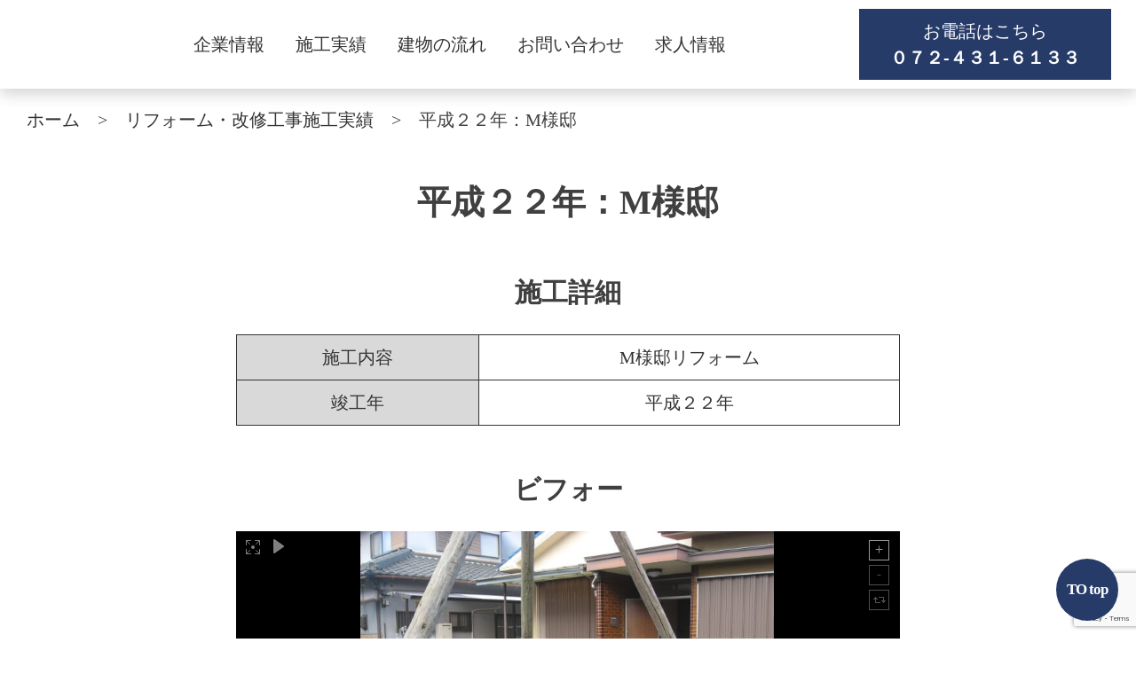

--- FILE ---
content_type: text/html; charset=UTF-8
request_url: http://daikuyasu.jp/illustration-reform/%E5%B9%B3%E6%88%90%EF%BC%92%EF%BC%92%E5%B9%B4%EF%BC%9Am%E6%A7%98%E9%82%B8/
body_size: 42059
content:
<!doctype html>
<html lang="ja">
<head>
	<meta charset="UTF-8">
	<meta name="viewport" content="width=device-width, initial-scale=1">
	<link rel="profile" href="https://gmpg.org/xfn/11">
	<title>平成２２年：M様邸 &#8211; 大工安工務店</title>
<meta name='robots' content='max-image-preview:large' />
<link rel="alternate" type="application/rss+xml" title="大工安工務店 &raquo; フィード" href="http://daikuyasu.jp/feed/" />
<link rel="alternate" type="application/rss+xml" title="大工安工務店 &raquo; コメントフィード" href="http://daikuyasu.jp/comments/feed/" />
<link rel="alternate" type="application/rss+xml" title="大工安工務店 &raquo; 平成２２年：M様邸 のコメントのフィード" href="http://daikuyasu.jp/illustration-reform/%e5%b9%b3%e6%88%90%ef%bc%92%ef%bc%92%e5%b9%b4%ef%bc%9am%e6%a7%98%e9%82%b8/feed/" />
<link rel="alternate" title="oEmbed (JSON)" type="application/json+oembed" href="http://daikuyasu.jp/wp-json/oembed/1.0/embed?url=http%3A%2F%2Fdaikuyasu.jp%2Fillustration-reform%2F%25e5%25b9%25b3%25e6%2588%2590%25ef%25bc%2592%25ef%25bc%2592%25e5%25b9%25b4%25ef%25bc%259am%25e6%25a7%2598%25e9%2582%25b8%2F" />
<link rel="alternate" title="oEmbed (XML)" type="text/xml+oembed" href="http://daikuyasu.jp/wp-json/oembed/1.0/embed?url=http%3A%2F%2Fdaikuyasu.jp%2Fillustration-reform%2F%25e5%25b9%25b3%25e6%2588%2590%25ef%25bc%2592%25ef%25bc%2592%25e5%25b9%25b4%25ef%25bc%259am%25e6%25a7%2598%25e9%2582%25b8%2F&#038;format=xml" />
<style id='wp-img-auto-sizes-contain-inline-css'>
img:is([sizes=auto i],[sizes^="auto," i]){contain-intrinsic-size:3000px 1500px}
/*# sourceURL=wp-img-auto-sizes-contain-inline-css */
</style>
<style id='wp-emoji-styles-inline-css'>

	img.wp-smiley, img.emoji {
		display: inline !important;
		border: none !important;
		box-shadow: none !important;
		height: 1em !important;
		width: 1em !important;
		margin: 0 0.07em !important;
		vertical-align: -0.1em !important;
		background: none !important;
		padding: 0 !important;
	}
/*# sourceURL=wp-emoji-styles-inline-css */
</style>
<style id='wp-block-library-inline-css'>
:root{--wp-block-synced-color:#7a00df;--wp-block-synced-color--rgb:122,0,223;--wp-bound-block-color:var(--wp-block-synced-color);--wp-editor-canvas-background:#ddd;--wp-admin-theme-color:#007cba;--wp-admin-theme-color--rgb:0,124,186;--wp-admin-theme-color-darker-10:#006ba1;--wp-admin-theme-color-darker-10--rgb:0,107,160.5;--wp-admin-theme-color-darker-20:#005a87;--wp-admin-theme-color-darker-20--rgb:0,90,135;--wp-admin-border-width-focus:2px}@media (min-resolution:192dpi){:root{--wp-admin-border-width-focus:1.5px}}.wp-element-button{cursor:pointer}:root .has-very-light-gray-background-color{background-color:#eee}:root .has-very-dark-gray-background-color{background-color:#313131}:root .has-very-light-gray-color{color:#eee}:root .has-very-dark-gray-color{color:#313131}:root .has-vivid-green-cyan-to-vivid-cyan-blue-gradient-background{background:linear-gradient(135deg,#00d084,#0693e3)}:root .has-purple-crush-gradient-background{background:linear-gradient(135deg,#34e2e4,#4721fb 50%,#ab1dfe)}:root .has-hazy-dawn-gradient-background{background:linear-gradient(135deg,#faaca8,#dad0ec)}:root .has-subdued-olive-gradient-background{background:linear-gradient(135deg,#fafae1,#67a671)}:root .has-atomic-cream-gradient-background{background:linear-gradient(135deg,#fdd79a,#004a59)}:root .has-nightshade-gradient-background{background:linear-gradient(135deg,#330968,#31cdcf)}:root .has-midnight-gradient-background{background:linear-gradient(135deg,#020381,#2874fc)}:root{--wp--preset--font-size--normal:16px;--wp--preset--font-size--huge:42px}.has-regular-font-size{font-size:1em}.has-larger-font-size{font-size:2.625em}.has-normal-font-size{font-size:var(--wp--preset--font-size--normal)}.has-huge-font-size{font-size:var(--wp--preset--font-size--huge)}.has-text-align-center{text-align:center}.has-text-align-left{text-align:left}.has-text-align-right{text-align:right}.has-fit-text{white-space:nowrap!important}#end-resizable-editor-section{display:none}.aligncenter{clear:both}.items-justified-left{justify-content:flex-start}.items-justified-center{justify-content:center}.items-justified-right{justify-content:flex-end}.items-justified-space-between{justify-content:space-between}.screen-reader-text{border:0;clip-path:inset(50%);height:1px;margin:-1px;overflow:hidden;padding:0;position:absolute;width:1px;word-wrap:normal!important}.screen-reader-text:focus{background-color:#ddd;clip-path:none;color:#444;display:block;font-size:1em;height:auto;left:5px;line-height:normal;padding:15px 23px 14px;text-decoration:none;top:5px;width:auto;z-index:100000}html :where(.has-border-color){border-style:solid}html :where([style*=border-top-color]){border-top-style:solid}html :where([style*=border-right-color]){border-right-style:solid}html :where([style*=border-bottom-color]){border-bottom-style:solid}html :where([style*=border-left-color]){border-left-style:solid}html :where([style*=border-width]){border-style:solid}html :where([style*=border-top-width]){border-top-style:solid}html :where([style*=border-right-width]){border-right-style:solid}html :where([style*=border-bottom-width]){border-bottom-style:solid}html :where([style*=border-left-width]){border-left-style:solid}html :where(img[class*=wp-image-]){height:auto;max-width:100%}:where(figure){margin:0 0 1em}html :where(.is-position-sticky){--wp-admin--admin-bar--position-offset:var(--wp-admin--admin-bar--height,0px)}@media screen and (max-width:600px){html :where(.is-position-sticky){--wp-admin--admin-bar--position-offset:0px}}

/*# sourceURL=wp-block-library-inline-css */
</style><style id='wp-block-heading-inline-css'>
h1:where(.wp-block-heading).has-background,h2:where(.wp-block-heading).has-background,h3:where(.wp-block-heading).has-background,h4:where(.wp-block-heading).has-background,h5:where(.wp-block-heading).has-background,h6:where(.wp-block-heading).has-background{padding:1.25em 2.375em}h1.has-text-align-left[style*=writing-mode]:where([style*=vertical-lr]),h1.has-text-align-right[style*=writing-mode]:where([style*=vertical-rl]),h2.has-text-align-left[style*=writing-mode]:where([style*=vertical-lr]),h2.has-text-align-right[style*=writing-mode]:where([style*=vertical-rl]),h3.has-text-align-left[style*=writing-mode]:where([style*=vertical-lr]),h3.has-text-align-right[style*=writing-mode]:where([style*=vertical-rl]),h4.has-text-align-left[style*=writing-mode]:where([style*=vertical-lr]),h4.has-text-align-right[style*=writing-mode]:where([style*=vertical-rl]),h5.has-text-align-left[style*=writing-mode]:where([style*=vertical-lr]),h5.has-text-align-right[style*=writing-mode]:where([style*=vertical-rl]),h6.has-text-align-left[style*=writing-mode]:where([style*=vertical-lr]),h6.has-text-align-right[style*=writing-mode]:where([style*=vertical-rl]){rotate:180deg}
/*# sourceURL=http://daikuyasu.jp/wordpress/wp-includes/blocks/heading/style.min.css */
</style>
<style id='wp-block-group-inline-css'>
.wp-block-group{box-sizing:border-box}:where(.wp-block-group.wp-block-group-is-layout-constrained){position:relative}
/*# sourceURL=http://daikuyasu.jp/wordpress/wp-includes/blocks/group/style.min.css */
</style>
<style id='wp-block-table-inline-css'>
.wp-block-table{overflow-x:auto}.wp-block-table table{border-collapse:collapse;width:100%}.wp-block-table thead{border-bottom:3px solid}.wp-block-table tfoot{border-top:3px solid}.wp-block-table td,.wp-block-table th{border:1px solid;padding:.5em}.wp-block-table .has-fixed-layout{table-layout:fixed;width:100%}.wp-block-table .has-fixed-layout td,.wp-block-table .has-fixed-layout th{word-break:break-word}.wp-block-table.aligncenter,.wp-block-table.alignleft,.wp-block-table.alignright{display:table;width:auto}.wp-block-table.aligncenter td,.wp-block-table.aligncenter th,.wp-block-table.alignleft td,.wp-block-table.alignleft th,.wp-block-table.alignright td,.wp-block-table.alignright th{word-break:break-word}.wp-block-table .has-subtle-light-gray-background-color{background-color:#f3f4f5}.wp-block-table .has-subtle-pale-green-background-color{background-color:#e9fbe5}.wp-block-table .has-subtle-pale-blue-background-color{background-color:#e7f5fe}.wp-block-table .has-subtle-pale-pink-background-color{background-color:#fcf0ef}.wp-block-table.is-style-stripes{background-color:initial;border-collapse:inherit;border-spacing:0}.wp-block-table.is-style-stripes tbody tr:nth-child(odd){background-color:#f0f0f0}.wp-block-table.is-style-stripes.has-subtle-light-gray-background-color tbody tr:nth-child(odd){background-color:#f3f4f5}.wp-block-table.is-style-stripes.has-subtle-pale-green-background-color tbody tr:nth-child(odd){background-color:#e9fbe5}.wp-block-table.is-style-stripes.has-subtle-pale-blue-background-color tbody tr:nth-child(odd){background-color:#e7f5fe}.wp-block-table.is-style-stripes.has-subtle-pale-pink-background-color tbody tr:nth-child(odd){background-color:#fcf0ef}.wp-block-table.is-style-stripes td,.wp-block-table.is-style-stripes th{border-color:#0000}.wp-block-table.is-style-stripes{border-bottom:1px solid #f0f0f0}.wp-block-table .has-border-color td,.wp-block-table .has-border-color th,.wp-block-table .has-border-color tr,.wp-block-table .has-border-color>*{border-color:inherit}.wp-block-table table[style*=border-top-color] tr:first-child,.wp-block-table table[style*=border-top-color] tr:first-child td,.wp-block-table table[style*=border-top-color] tr:first-child th,.wp-block-table table[style*=border-top-color]>*,.wp-block-table table[style*=border-top-color]>* td,.wp-block-table table[style*=border-top-color]>* th{border-top-color:inherit}.wp-block-table table[style*=border-top-color] tr:not(:first-child){border-top-color:initial}.wp-block-table table[style*=border-right-color] td:last-child,.wp-block-table table[style*=border-right-color] th,.wp-block-table table[style*=border-right-color] tr,.wp-block-table table[style*=border-right-color]>*{border-right-color:inherit}.wp-block-table table[style*=border-bottom-color] tr:last-child,.wp-block-table table[style*=border-bottom-color] tr:last-child td,.wp-block-table table[style*=border-bottom-color] tr:last-child th,.wp-block-table table[style*=border-bottom-color]>*,.wp-block-table table[style*=border-bottom-color]>* td,.wp-block-table table[style*=border-bottom-color]>* th{border-bottom-color:inherit}.wp-block-table table[style*=border-bottom-color] tr:not(:last-child){border-bottom-color:initial}.wp-block-table table[style*=border-left-color] td:first-child,.wp-block-table table[style*=border-left-color] th,.wp-block-table table[style*=border-left-color] tr,.wp-block-table table[style*=border-left-color]>*{border-left-color:inherit}.wp-block-table table[style*=border-style] td,.wp-block-table table[style*=border-style] th,.wp-block-table table[style*=border-style] tr,.wp-block-table table[style*=border-style]>*{border-style:inherit}.wp-block-table table[style*=border-width] td,.wp-block-table table[style*=border-width] th,.wp-block-table table[style*=border-width] tr,.wp-block-table table[style*=border-width]>*{border-style:inherit;border-width:inherit}
/*# sourceURL=http://daikuyasu.jp/wordpress/wp-includes/blocks/table/style.min.css */
</style>
<style id='global-styles-inline-css'>
:root{--wp--preset--aspect-ratio--square: 1;--wp--preset--aspect-ratio--4-3: 4/3;--wp--preset--aspect-ratio--3-4: 3/4;--wp--preset--aspect-ratio--3-2: 3/2;--wp--preset--aspect-ratio--2-3: 2/3;--wp--preset--aspect-ratio--16-9: 16/9;--wp--preset--aspect-ratio--9-16: 9/16;--wp--preset--color--black: #000000;--wp--preset--color--cyan-bluish-gray: #abb8c3;--wp--preset--color--white: #ffffff;--wp--preset--color--pale-pink: #f78da7;--wp--preset--color--vivid-red: #cf2e2e;--wp--preset--color--luminous-vivid-orange: #ff6900;--wp--preset--color--luminous-vivid-amber: #fcb900;--wp--preset--color--light-green-cyan: #7bdcb5;--wp--preset--color--vivid-green-cyan: #00d084;--wp--preset--color--pale-cyan-blue: #8ed1fc;--wp--preset--color--vivid-cyan-blue: #0693e3;--wp--preset--color--vivid-purple: #9b51e0;--wp--preset--gradient--vivid-cyan-blue-to-vivid-purple: linear-gradient(135deg,rgb(6,147,227) 0%,rgb(155,81,224) 100%);--wp--preset--gradient--light-green-cyan-to-vivid-green-cyan: linear-gradient(135deg,rgb(122,220,180) 0%,rgb(0,208,130) 100%);--wp--preset--gradient--luminous-vivid-amber-to-luminous-vivid-orange: linear-gradient(135deg,rgb(252,185,0) 0%,rgb(255,105,0) 100%);--wp--preset--gradient--luminous-vivid-orange-to-vivid-red: linear-gradient(135deg,rgb(255,105,0) 0%,rgb(207,46,46) 100%);--wp--preset--gradient--very-light-gray-to-cyan-bluish-gray: linear-gradient(135deg,rgb(238,238,238) 0%,rgb(169,184,195) 100%);--wp--preset--gradient--cool-to-warm-spectrum: linear-gradient(135deg,rgb(74,234,220) 0%,rgb(151,120,209) 20%,rgb(207,42,186) 40%,rgb(238,44,130) 60%,rgb(251,105,98) 80%,rgb(254,248,76) 100%);--wp--preset--gradient--blush-light-purple: linear-gradient(135deg,rgb(255,206,236) 0%,rgb(152,150,240) 100%);--wp--preset--gradient--blush-bordeaux: linear-gradient(135deg,rgb(254,205,165) 0%,rgb(254,45,45) 50%,rgb(107,0,62) 100%);--wp--preset--gradient--luminous-dusk: linear-gradient(135deg,rgb(255,203,112) 0%,rgb(199,81,192) 50%,rgb(65,88,208) 100%);--wp--preset--gradient--pale-ocean: linear-gradient(135deg,rgb(255,245,203) 0%,rgb(182,227,212) 50%,rgb(51,167,181) 100%);--wp--preset--gradient--electric-grass: linear-gradient(135deg,rgb(202,248,128) 0%,rgb(113,206,126) 100%);--wp--preset--gradient--midnight: linear-gradient(135deg,rgb(2,3,129) 0%,rgb(40,116,252) 100%);--wp--preset--font-size--small: 13px;--wp--preset--font-size--medium: 20px;--wp--preset--font-size--large: 36px;--wp--preset--font-size--x-large: 42px;--wp--preset--spacing--20: 0.44rem;--wp--preset--spacing--30: 0.67rem;--wp--preset--spacing--40: 1rem;--wp--preset--spacing--50: 1.5rem;--wp--preset--spacing--60: 2.25rem;--wp--preset--spacing--70: 3.38rem;--wp--preset--spacing--80: 5.06rem;--wp--preset--shadow--natural: 6px 6px 9px rgba(0, 0, 0, 0.2);--wp--preset--shadow--deep: 12px 12px 50px rgba(0, 0, 0, 0.4);--wp--preset--shadow--sharp: 6px 6px 0px rgba(0, 0, 0, 0.2);--wp--preset--shadow--outlined: 6px 6px 0px -3px rgb(255, 255, 255), 6px 6px rgb(0, 0, 0);--wp--preset--shadow--crisp: 6px 6px 0px rgb(0, 0, 0);}:where(.is-layout-flex){gap: 0.5em;}:where(.is-layout-grid){gap: 0.5em;}body .is-layout-flex{display: flex;}.is-layout-flex{flex-wrap: wrap;align-items: center;}.is-layout-flex > :is(*, div){margin: 0;}body .is-layout-grid{display: grid;}.is-layout-grid > :is(*, div){margin: 0;}:where(.wp-block-columns.is-layout-flex){gap: 2em;}:where(.wp-block-columns.is-layout-grid){gap: 2em;}:where(.wp-block-post-template.is-layout-flex){gap: 1.25em;}:where(.wp-block-post-template.is-layout-grid){gap: 1.25em;}.has-black-color{color: var(--wp--preset--color--black) !important;}.has-cyan-bluish-gray-color{color: var(--wp--preset--color--cyan-bluish-gray) !important;}.has-white-color{color: var(--wp--preset--color--white) !important;}.has-pale-pink-color{color: var(--wp--preset--color--pale-pink) !important;}.has-vivid-red-color{color: var(--wp--preset--color--vivid-red) !important;}.has-luminous-vivid-orange-color{color: var(--wp--preset--color--luminous-vivid-orange) !important;}.has-luminous-vivid-amber-color{color: var(--wp--preset--color--luminous-vivid-amber) !important;}.has-light-green-cyan-color{color: var(--wp--preset--color--light-green-cyan) !important;}.has-vivid-green-cyan-color{color: var(--wp--preset--color--vivid-green-cyan) !important;}.has-pale-cyan-blue-color{color: var(--wp--preset--color--pale-cyan-blue) !important;}.has-vivid-cyan-blue-color{color: var(--wp--preset--color--vivid-cyan-blue) !important;}.has-vivid-purple-color{color: var(--wp--preset--color--vivid-purple) !important;}.has-black-background-color{background-color: var(--wp--preset--color--black) !important;}.has-cyan-bluish-gray-background-color{background-color: var(--wp--preset--color--cyan-bluish-gray) !important;}.has-white-background-color{background-color: var(--wp--preset--color--white) !important;}.has-pale-pink-background-color{background-color: var(--wp--preset--color--pale-pink) !important;}.has-vivid-red-background-color{background-color: var(--wp--preset--color--vivid-red) !important;}.has-luminous-vivid-orange-background-color{background-color: var(--wp--preset--color--luminous-vivid-orange) !important;}.has-luminous-vivid-amber-background-color{background-color: var(--wp--preset--color--luminous-vivid-amber) !important;}.has-light-green-cyan-background-color{background-color: var(--wp--preset--color--light-green-cyan) !important;}.has-vivid-green-cyan-background-color{background-color: var(--wp--preset--color--vivid-green-cyan) !important;}.has-pale-cyan-blue-background-color{background-color: var(--wp--preset--color--pale-cyan-blue) !important;}.has-vivid-cyan-blue-background-color{background-color: var(--wp--preset--color--vivid-cyan-blue) !important;}.has-vivid-purple-background-color{background-color: var(--wp--preset--color--vivid-purple) !important;}.has-black-border-color{border-color: var(--wp--preset--color--black) !important;}.has-cyan-bluish-gray-border-color{border-color: var(--wp--preset--color--cyan-bluish-gray) !important;}.has-white-border-color{border-color: var(--wp--preset--color--white) !important;}.has-pale-pink-border-color{border-color: var(--wp--preset--color--pale-pink) !important;}.has-vivid-red-border-color{border-color: var(--wp--preset--color--vivid-red) !important;}.has-luminous-vivid-orange-border-color{border-color: var(--wp--preset--color--luminous-vivid-orange) !important;}.has-luminous-vivid-amber-border-color{border-color: var(--wp--preset--color--luminous-vivid-amber) !important;}.has-light-green-cyan-border-color{border-color: var(--wp--preset--color--light-green-cyan) !important;}.has-vivid-green-cyan-border-color{border-color: var(--wp--preset--color--vivid-green-cyan) !important;}.has-pale-cyan-blue-border-color{border-color: var(--wp--preset--color--pale-cyan-blue) !important;}.has-vivid-cyan-blue-border-color{border-color: var(--wp--preset--color--vivid-cyan-blue) !important;}.has-vivid-purple-border-color{border-color: var(--wp--preset--color--vivid-purple) !important;}.has-vivid-cyan-blue-to-vivid-purple-gradient-background{background: var(--wp--preset--gradient--vivid-cyan-blue-to-vivid-purple) !important;}.has-light-green-cyan-to-vivid-green-cyan-gradient-background{background: var(--wp--preset--gradient--light-green-cyan-to-vivid-green-cyan) !important;}.has-luminous-vivid-amber-to-luminous-vivid-orange-gradient-background{background: var(--wp--preset--gradient--luminous-vivid-amber-to-luminous-vivid-orange) !important;}.has-luminous-vivid-orange-to-vivid-red-gradient-background{background: var(--wp--preset--gradient--luminous-vivid-orange-to-vivid-red) !important;}.has-very-light-gray-to-cyan-bluish-gray-gradient-background{background: var(--wp--preset--gradient--very-light-gray-to-cyan-bluish-gray) !important;}.has-cool-to-warm-spectrum-gradient-background{background: var(--wp--preset--gradient--cool-to-warm-spectrum) !important;}.has-blush-light-purple-gradient-background{background: var(--wp--preset--gradient--blush-light-purple) !important;}.has-blush-bordeaux-gradient-background{background: var(--wp--preset--gradient--blush-bordeaux) !important;}.has-luminous-dusk-gradient-background{background: var(--wp--preset--gradient--luminous-dusk) !important;}.has-pale-ocean-gradient-background{background: var(--wp--preset--gradient--pale-ocean) !important;}.has-electric-grass-gradient-background{background: var(--wp--preset--gradient--electric-grass) !important;}.has-midnight-gradient-background{background: var(--wp--preset--gradient--midnight) !important;}.has-small-font-size{font-size: var(--wp--preset--font-size--small) !important;}.has-medium-font-size{font-size: var(--wp--preset--font-size--medium) !important;}.has-large-font-size{font-size: var(--wp--preset--font-size--large) !important;}.has-x-large-font-size{font-size: var(--wp--preset--font-size--x-large) !important;}
/*# sourceURL=global-styles-inline-css */
</style>

<style id='classic-theme-styles-inline-css'>
/*! This file is auto-generated */
.wp-block-button__link{color:#fff;background-color:#32373c;border-radius:9999px;box-shadow:none;text-decoration:none;padding:calc(.667em + 2px) calc(1.333em + 2px);font-size:1.125em}.wp-block-file__button{background:#32373c;color:#fff;text-decoration:none}
/*# sourceURL=/wp-includes/css/classic-themes.min.css */
</style>
<link rel='stylesheet' id='contact-form-7-css' href='http://daikuyasu.jp/wordpress/wp-content/plugins/contact-form-7/includes/css/styles.css?ver=6.1.4' media='all' />
<link rel='stylesheet' id='riset-style-css' href='http://daikuyasu.jp/wordpress/wp-content/themes/daikuyasu/reset.css?ver=6.9' media='all' />
<link rel='stylesheet' id='daikuyasu-style-css' href='http://daikuyasu.jp/wordpress/wp-content/themes/daikuyasu/style.css?ver=1.0.0' media='all' />
<script src="http://daikuyasu.jp/wordpress/wp-includes/js/jquery/jquery.min.js?ver=3.7.1" id="jquery-core-js"></script>
<script src="http://daikuyasu.jp/wordpress/wp-includes/js/jquery/jquery-migrate.min.js?ver=3.4.1" id="jquery-migrate-js"></script>
<link rel="https://api.w.org/" href="http://daikuyasu.jp/wp-json/" /><link rel="alternate" title="JSON" type="application/json" href="http://daikuyasu.jp/wp-json/wp/v2/illustration-reform/404" /><link rel="EditURI" type="application/rsd+xml" title="RSD" href="http://daikuyasu.jp/wordpress/xmlrpc.php?rsd" />
<meta name="generator" content="WordPress 6.9" />
<link rel="canonical" href="http://daikuyasu.jp/illustration-reform/%e5%b9%b3%e6%88%90%ef%bc%92%ef%bc%92%e5%b9%b4%ef%bc%9am%e6%a7%98%e9%82%b8/" />
<link rel='shortlink' href='http://daikuyasu.jp/?p=404' />
<link rel="pingback" href="http://daikuyasu.jp/wordpress/xmlrpc.php"><link rel="icon" href="http://daikuyasu.jp/wordpress/wp-content/uploads/2022/07/cropped-daikuyasu-favicon-32x32.png" sizes="32x32" />
<link rel="icon" href="http://daikuyasu.jp/wordpress/wp-content/uploads/2022/07/cropped-daikuyasu-favicon-192x192.png" sizes="192x192" />
<link rel="apple-touch-icon" href="http://daikuyasu.jp/wordpress/wp-content/uploads/2022/07/cropped-daikuyasu-favicon-180x180.png" />
<meta name="msapplication-TileImage" content="http://daikuyasu.jp/wordpress/wp-content/uploads/2022/07/cropped-daikuyasu-favicon-270x270.png" />
		<style id="wp-custom-css">
			.anker-point {
	margin-top: -50px;
	padding-top: 50px;
}
.sns-unit {
	display: flex;
	justify-content: center;
	gap: 40px;
}
.sns-link {
	display: block;
	width: 40px;
	height: 40px;
/* 	background-color: #FFFFFF;
	border: 1px solid #707070; */
	position: relative;
}
.sns-unit a.sns-link:first-child:before {
	content: url(http://daikuyasu.jp/wordpress/wp-content/uploads/2024/01/Instagram_Glyph_Gradient-1.png);
	display: block;
	width: 40px;
	height: 40px;
	position: absolute;
	top: 0;
	left: 0;
}
.sns-unit a.sns-link:last-child:before {
	content: url(http://daikuyasu.jp/wordpress/wp-content/uploads/2024/01/Facebook_Logo_Primary-1.png);
	display: block;
	width: 40px;
	height: 40px;
	position: absolute;
	top: 0;
	left: 0;
}
.footer-sns {
	margin-top: 45px;
}

/* news-btn */
.btn.illustration.top-newsbtn {
    margin-top: 3em;
	margin-bottom: 2em;
}		</style>
				<!-- Global site tag (gtag.js) - Google Analytics -->
<script async src="https://www.googletagmanager.com/gtag/js?id=G-B5BSTDN4QS"></script>
<script>
  window.dataLayer = window.dataLayer || [];
  function gtag(){dataLayer.push(arguments);}
  gtag('js', new Date());

  gtag('config', 'G-B5BSTDN4QS');
</script>
	<!--サーチコンソール-->
	<meta name="google-site-verification" content="YKojkUHMdh37FqgPdcMTLXO3E_UIt4cA74f5YBzXGj8" />
<link rel='stylesheet' id='unite-gallery-css-css' href='http://daikuyasu.jp/wordpress/wp-content/plugins/unite-gallery-lite/unitegallery-plugin/css/unite-gallery.css?ver=1.7.62' media='all' />
</head>

<body class="wp-singular illustration-reform-template-default single single-illustration-reform postid-404 single-format-standard wp-theme-daikuyasu no-sidebar">
<div id="page" class="site">
	<header id="masthead" class="site-header">
	<div class="header-inner">
            <div class="header-logo">
                <a href="http://daikuyasu.jp/">
                <p><img src="http://daikuyasu.nino-challeng.com/wp-content/uploads/2022/06/daikuyasu-logo.png" alt=""></p>
                </a>
            </div>
			<nav class="header-nav">
				<div class="menu-pc%e3%83%98%e3%83%83%e3%83%80%e3%83%bc%e3%83%a1%e3%83%8b%e3%83%a5%e3%83%bc-container"><ul id="menu-pc%e3%83%98%e3%83%83%e3%83%80%e3%83%bc%e3%83%a1%e3%83%8b%e3%83%a5%e3%83%bc" class="header-nav-imtes"><li id="menu-item-55" class="menu-item menu-item-type-post_type menu-item-object-page menu-item-55"><a href="http://daikuyasu.jp/company/">企業情報</a></li>
<li id="menu-item-58" class="menu-item menu-item-type-custom menu-item-object-custom menu-item-58"><a href="http://daikuyasu.jp/achievement-new/">施工実績</a></li>
<li id="menu-item-54" class="menu-item menu-item-type-post_type menu-item-object-page menu-item-54"><a href="http://daikuyasu.jp/folw/">建物の流れ</a></li>
<li id="menu-item-57" class="menu-item menu-item-type-post_type menu-item-object-page menu-item-57"><a href="http://daikuyasu.jp/contact/">お問い合わせ</a></li>
<li id="menu-item-782" class="menu-item menu-item-type-post_type menu-item-object-page menu-item-782"><a href="http://daikuyasu.jp/contact-2/">求人情報</a></li>
</ul></div>            </nav>
            <div class="head-nav">
                <div class="humburger">
                    <span></span>
                    <span></span>
                    <span></span>
                </div>
            </div>
			<nav class="sp-header-nav">
				<div class="menu-sp%e3%83%98%e3%83%83%e3%83%80%e3%83%bc%e3%83%a1%e3%83%8b%e3%83%a5%e3%83%bc-container"><ul id="menu-sp%e3%83%98%e3%83%83%e3%83%80%e3%83%bc%e3%83%a1%e3%83%8b%e3%83%a5%e3%83%bc" class="sp-nav-imtes"><li id="menu-item-64" class="menu-item menu-item-type-custom menu-item-object-custom menu-item-home menu-item-64"><a href="http://daikuyasu.jp/">ホーム</a></li>
<li id="menu-item-62" class="menu-item menu-item-type-post_type menu-item-object-page menu-item-62"><a href="http://daikuyasu.jp/company/">企業情報</a></li>
<li id="menu-item-63" class="menu-item menu-item-type-custom menu-item-object-custom menu-item-63"><a href="http://daikuyasu.jp/achievement-new/">施工実績</a></li>
<li id="menu-item-60" class="menu-item menu-item-type-post_type menu-item-object-page menu-item-60"><a href="http://daikuyasu.jp/folw/">建物の流れ</a></li>
<li id="menu-item-61" class="menu-item menu-item-type-post_type menu-item-object-page menu-item-61"><a href="http://daikuyasu.jp/contact/">お問い合わせ</a></li>
<li id="menu-item-781" class="menu-item menu-item-type-post_type menu-item-object-page menu-item-781"><a href="http://daikuyasu.jp/contact-2/">求人情報</a></li>
</ul></div>				<div class="sns-unit">
					<a class="sns-link" href="https://www.instagram.com/daikuyasu_koumuten?utm_source=ig_web_button_share_sheet&igsh=ZDNlZDc0MzIxNw=="></a>
					<a class="sns-link" href="https://www.facebook.com/profile.php?id=61555280172240"></a>
				</div>
            </nav>
            <a href="tel:072-431-6133">
                <div class="btn header-tel">
                    <p><span>お電話はこちら</span><br>０７２-４３１-６１３３</p>
                </div>
            </a>
        </div>
	</header>
    <div class="breadcrumb-area post">
        <ul><li><a href="http://daikuyasu.jp">ホーム</a></li><li><a href="http://daikuyasu.jp/achievement-reform/">リフォーム・改修工事施工実績</a></li><li>平成２２年：M様邸</li></ul>    </div>

	<main id="primary" class="site-main">

		
<article id="post-404" class="post-404 illustration-reform type-illustration-reform status-publish format-standard has-post-thumbnail hentry">
	<div class="entry-content">
		<div class="post-page-ttl">
				<h1>平成２２年：M様邸</h1>
		</div>
<!-- 		<div class="entry-content-top-img width-harf">
			<img src="" alt="">
		</div> -->
		
<div class="wp-block-group width-harf"><div class="wp-block-group__inner-container is-layout-flow wp-block-group-is-layout-flow">
<h2 class="has-text-align-center wp-block-heading">施工詳細</h2>



<figure class="wp-block-table"><table><tbody><tr><td>施工内容</td><td>M様邸リフォーム</td></tr><tr><td>竣工年</td><td>平成２２年</td></tr></tbody></table></figure>



<h2 class="has-text-align-center wp-block-heading">ビフォー</h2>


<p>
					

					<!-- START UNITE GALLERY 1.7.62 -->
					
				
			<div id='unitegallery_23_1' class='unite-gallery' style='margin:0px auto;'>
				

						<img alt="initial-m-h22-ref-bef-1"
						     src="" data-image="http://daikuyasu.jp/wordpress/wp-content/uploads/2022/07/initial-m-h22-ref-bef-1.jpg"
						     data-thumb="http://daikuyasu.jp/wordpress/wp-content/uploads/2022/07/initial-m-h22-ref-bef-1-300x225.jpg"
						     title=""
						     style="display:none">

						<img alt="initial-m-h22-ref-bef-２"
						     src="" data-image="http://daikuyasu.jp/wordpress/wp-content/uploads/2022/07/initial-m-h22-ref-bef-２.jpg"
						     data-thumb="http://daikuyasu.jp/wordpress/wp-content/uploads/2022/07/initial-m-h22-ref-bef-２-300x225.jpg"
						     title=""
						     style="display:none">

						<img alt="initial-m-h22-ref-bef-３"
						     src="" data-image="http://daikuyasu.jp/wordpress/wp-content/uploads/2022/07/initial-m-h22-ref-bef-３.jpg"
						     data-thumb="http://daikuyasu.jp/wordpress/wp-content/uploads/2022/07/initial-m-h22-ref-bef-３-300x225.jpg"
						     title=""
						     style="display:none">
			</div>

			<script type='text/javascript'>
				window.onload = function(e) {
					if(typeof ugCheckForErrors == "undefined"){
						document.getElementById("unitegallery_23_1").innerHTML = "<span style='color:red'>Unite Gallery Error - gallery js and css files not included in the footer. Please make sure that wp_footer() function is added to your theme.</span>";}
					else{ ugCheckForErrors("unitegallery_23_1", "jquery");}
				};
			</script>

			<!-- END UNITEGALLERY --></p>



<h2 class="has-text-align-center wp-block-heading">アフター</h2>


<p>
					

					<!-- START UNITE GALLERY 1.7.62 -->
					
				
			<div id='unitegallery_24_2' class='unite-gallery' style='margin:0px auto;'>
				

						<img alt="initial-m-h22-ref-afe-1"
						     src="" data-image="http://daikuyasu.jp/wordpress/wp-content/uploads/2022/07/initial-m-h22-ref-afe-1.jpg"
						     data-thumb="http://daikuyasu.jp/wordpress/wp-content/uploads/2022/07/initial-m-h22-ref-afe-1-300x225.jpg"
						     title=""
						     style="display:none">

						<img alt="initial-m-h22-ref-afe-２"
						     src="" data-image="http://daikuyasu.jp/wordpress/wp-content/uploads/2022/07/initial-m-h22-ref-afe-２.jpg"
						     data-thumb="http://daikuyasu.jp/wordpress/wp-content/uploads/2022/07/initial-m-h22-ref-afe-２-300x225.jpg"
						     title=""
						     style="display:none">

						<img alt="initial-m-h22-ref-afe-３"
						     src="" data-image="http://daikuyasu.jp/wordpress/wp-content/uploads/2022/07/initial-m-h22-ref-afe-３.jpg"
						     data-thumb="http://daikuyasu.jp/wordpress/wp-content/uploads/2022/07/initial-m-h22-ref-afe-３-300x225.jpg"
						     title=""
						     style="display:none">
			</div>


			<!-- END UNITEGALLERY --></p>
</div></div>
	</div><!-- .entry-content -->
</article><!-- #post-404 -->
		<section class="bottom-contact-area">
        <div class="section-ttl">
            <h2>お問い合わせ</h2>
        </div>
        <p>お住まいに関するどんな些細なことでも、<br>大工安工務店へお気軽にご相談ください</p>
        <div class="contact-btn">
            <a href="tel:072-431-6133">
                <div class="btn contact">
                    <p><span>お電話でのお問い合わせ</span><br>０７２-４３１-６１３３</p>
                </div>
            </a>
            <a href="http://daikuyasu.jp/contact/">
                <div class="btn contact">
                    <p><span>メールでのお問い合わせ</span><br>お問い合わせフォームへ</p>
                </div>
            </a>
        </div>
    </section>

	</main><!-- #main -->


	<footer id="colophon" class="site-footer">
		<!-- <nav class="footer-nav"> -->
			<!-- <nav class="footer-nav"> -->
                <nav id="pages-2" class="footer-nav">
			<ul>
				<li class="page_item page-item-8"><a href="http://daikuyasu.jp/company/">企業情報</a></li>
<li class="page_item page-item-36"><a href="http://daikuyasu.jp/achievement-new/">新築工事施工実績</a></li>
<li class="page_item page-item-40"><a href="http://daikuyasu.jp/folw/">建物の流れ</a></li>
<li class="page_item page-item-9"><a href="http://daikuyasu.jp/contact/">お問い合わせ</a></li>
<li class="page_item page-item-46"><a href="http://daikuyasu.jp/contact-2/">求人情報</a></li>
<li class="page_item page-item-3"><a href="http://daikuyasu.jp/privacy-policy/">個人情報保護方針</a></li>
			</ul>

			</nav>            <!-- </nav> -->
        <!-- </nav> -->
		<div class="sns-unit footer-sns">
			<a class="sns-link" href="https://www.instagram.com/daikuyasu_koumuten?utm_source=ig_web_button_share_sheet&igsh=ZDNlZDc0MzIxNw=="></a>
			<a class="sns-link" href="https://www.facebook.com/profile.php?id=61555280172240"></a>
		</div>
        <div class="footer-logo">
            <img src="http://daikuyasu.jp/wordpress/wp-content/uploads/2022/07/daikuyasu-logo.png" alt="">
        </div>
        <div class="copy-area">
            <small>©︎2022大工安工務店</small>
        </div>
	</footer><!-- #colophon -->
</div><!-- #page -->
<a href="#" class="pc-gotop">TO top</a>
<a href="#" class="sp-gotop">トップへ</a>
<script type="speculationrules">
{"prefetch":[{"source":"document","where":{"and":[{"href_matches":"/*"},{"not":{"href_matches":["/wordpress/wp-*.php","/wordpress/wp-admin/*","/wordpress/wp-content/uploads/*","/wordpress/wp-content/*","/wordpress/wp-content/plugins/*","/wordpress/wp-content/themes/daikuyasu/*","/*\\?(.+)"]}},{"not":{"selector_matches":"a[rel~=\"nofollow\"]"}},{"not":{"selector_matches":".no-prefetch, .no-prefetch a"}}]},"eagerness":"conservative"}]}
</script>
<script type='text/javascript'>

				var ugapi1;
				jQuery(document).ready(function(){
					var objUGParams = {
						gallery_theme:"compact",
								gallery_width:"900",
								gallery_height:"500",
								slider_scale_mode:"fit",
								load_api_externally:true,
								theme_panel_position:"bottom"

					};
					if(ugCheckForErrors('#unitegallery_23_1', 'cms'))
						ugapi1 = jQuery('#unitegallery_23_1').unitegallery(objUGParams);
				});

				var ugapi2;
				jQuery(document).ready(function(){
					var objUGParams = {
						gallery_theme:"compact",
								gallery_width:"900",
								gallery_height:"500",
								slider_scale_mode:"fit",
								load_api_externally:true,
								theme_panel_position:"bottom"

					};
					if(ugCheckForErrors('#unitegallery_24_2', 'cms'))
						ugapi2 = jQuery('#unitegallery_24_2').unitegallery(objUGParams);
				});
</script><script src="http://daikuyasu.jp/wordpress/wp-includes/js/dist/hooks.min.js?ver=dd5603f07f9220ed27f1" id="wp-hooks-js"></script>
<script src="http://daikuyasu.jp/wordpress/wp-includes/js/dist/i18n.min.js?ver=c26c3dc7bed366793375" id="wp-i18n-js"></script>
<script id="wp-i18n-js-after">
wp.i18n.setLocaleData( { 'text direction\u0004ltr': [ 'ltr' ] } );
//# sourceURL=wp-i18n-js-after
</script>
<script src="http://daikuyasu.jp/wordpress/wp-content/plugins/contact-form-7/includes/swv/js/index.js?ver=6.1.4" id="swv-js"></script>
<script id="contact-form-7-js-translations">
( function( domain, translations ) {
	var localeData = translations.locale_data[ domain ] || translations.locale_data.messages;
	localeData[""].domain = domain;
	wp.i18n.setLocaleData( localeData, domain );
} )( "contact-form-7", {"translation-revision-date":"2025-11-30 08:12:23+0000","generator":"GlotPress\/4.0.3","domain":"messages","locale_data":{"messages":{"":{"domain":"messages","plural-forms":"nplurals=1; plural=0;","lang":"ja_JP"},"This contact form is placed in the wrong place.":["\u3053\u306e\u30b3\u30f3\u30bf\u30af\u30c8\u30d5\u30a9\u30fc\u30e0\u306f\u9593\u9055\u3063\u305f\u4f4d\u7f6e\u306b\u7f6e\u304b\u308c\u3066\u3044\u307e\u3059\u3002"],"Error:":["\u30a8\u30e9\u30fc:"]}},"comment":{"reference":"includes\/js\/index.js"}} );
//# sourceURL=contact-form-7-js-translations
</script>
<script id="contact-form-7-js-before">
var wpcf7 = {
    "api": {
        "root": "http:\/\/daikuyasu.jp\/wp-json\/",
        "namespace": "contact-form-7\/v1"
    }
};
//# sourceURL=contact-form-7-js-before
</script>
<script src="http://daikuyasu.jp/wordpress/wp-content/plugins/contact-form-7/includes/js/index.js?ver=6.1.4" id="contact-form-7-js"></script>
<script src="http://daikuyasu.jp/wordpress/wp-content/themes/daikuyasu/js/navigation.js?ver=1.0.0" id="daikuyasu-navigation-js"></script>
<script src="http://daikuyasu.jp/wordpress/wp-content/themes/daikuyasu/js/main.js?ver=1.0.0" id="main-action-js"></script>
<script src="http://daikuyasu.jp/wordpress/wp-includes/js/comment-reply.min.js?ver=6.9" id="comment-reply-js" async data-wp-strategy="async" fetchpriority="low"></script>
<script src="https://www.google.com/recaptcha/api.js?render=6LeE__IoAAAAAIqdjmwtkLipxi1IKQslERDHXJPc&amp;ver=3.0" id="google-recaptcha-js"></script>
<script src="http://daikuyasu.jp/wordpress/wp-includes/js/dist/vendor/wp-polyfill.min.js?ver=3.15.0" id="wp-polyfill-js"></script>
<script id="wpcf7-recaptcha-js-before">
var wpcf7_recaptcha = {
    "sitekey": "6LeE__IoAAAAAIqdjmwtkLipxi1IKQslERDHXJPc",
    "actions": {
        "homepage": "homepage",
        "contactform": "contactform"
    }
};
//# sourceURL=wpcf7-recaptcha-js-before
</script>
<script src="http://daikuyasu.jp/wordpress/wp-content/plugins/contact-form-7/modules/recaptcha/index.js?ver=6.1.4" id="wpcf7-recaptcha-js"></script>
<script src="http://daikuyasu.jp/wordpress/wp-content/plugins/unite-gallery-lite/unitegallery-plugin/js/unitegallery.min.js?ver=1.7.62" id="unitegallery_main-js"></script>
<script src="http://daikuyasu.jp/wordpress/wp-content/plugins/unite-gallery-lite/unitegallery-plugin/themes/compact/ug-theme-compact.js?ver=1.7.62" id="unitegallery_compact_theme-js"></script>
<script id="wp-emoji-settings" type="application/json">
{"baseUrl":"https://s.w.org/images/core/emoji/17.0.2/72x72/","ext":".png","svgUrl":"https://s.w.org/images/core/emoji/17.0.2/svg/","svgExt":".svg","source":{"concatemoji":"http://daikuyasu.jp/wordpress/wp-includes/js/wp-emoji-release.min.js?ver=6.9"}}
</script>
<script type="module">
/*! This file is auto-generated */
const a=JSON.parse(document.getElementById("wp-emoji-settings").textContent),o=(window._wpemojiSettings=a,"wpEmojiSettingsSupports"),s=["flag","emoji"];function i(e){try{var t={supportTests:e,timestamp:(new Date).valueOf()};sessionStorage.setItem(o,JSON.stringify(t))}catch(e){}}function c(e,t,n){e.clearRect(0,0,e.canvas.width,e.canvas.height),e.fillText(t,0,0);t=new Uint32Array(e.getImageData(0,0,e.canvas.width,e.canvas.height).data);e.clearRect(0,0,e.canvas.width,e.canvas.height),e.fillText(n,0,0);const a=new Uint32Array(e.getImageData(0,0,e.canvas.width,e.canvas.height).data);return t.every((e,t)=>e===a[t])}function p(e,t){e.clearRect(0,0,e.canvas.width,e.canvas.height),e.fillText(t,0,0);var n=e.getImageData(16,16,1,1);for(let e=0;e<n.data.length;e++)if(0!==n.data[e])return!1;return!0}function u(e,t,n,a){switch(t){case"flag":return n(e,"\ud83c\udff3\ufe0f\u200d\u26a7\ufe0f","\ud83c\udff3\ufe0f\u200b\u26a7\ufe0f")?!1:!n(e,"\ud83c\udde8\ud83c\uddf6","\ud83c\udde8\u200b\ud83c\uddf6")&&!n(e,"\ud83c\udff4\udb40\udc67\udb40\udc62\udb40\udc65\udb40\udc6e\udb40\udc67\udb40\udc7f","\ud83c\udff4\u200b\udb40\udc67\u200b\udb40\udc62\u200b\udb40\udc65\u200b\udb40\udc6e\u200b\udb40\udc67\u200b\udb40\udc7f");case"emoji":return!a(e,"\ud83e\u1fac8")}return!1}function f(e,t,n,a){let r;const o=(r="undefined"!=typeof WorkerGlobalScope&&self instanceof WorkerGlobalScope?new OffscreenCanvas(300,150):document.createElement("canvas")).getContext("2d",{willReadFrequently:!0}),s=(o.textBaseline="top",o.font="600 32px Arial",{});return e.forEach(e=>{s[e]=t(o,e,n,a)}),s}function r(e){var t=document.createElement("script");t.src=e,t.defer=!0,document.head.appendChild(t)}a.supports={everything:!0,everythingExceptFlag:!0},new Promise(t=>{let n=function(){try{var e=JSON.parse(sessionStorage.getItem(o));if("object"==typeof e&&"number"==typeof e.timestamp&&(new Date).valueOf()<e.timestamp+604800&&"object"==typeof e.supportTests)return e.supportTests}catch(e){}return null}();if(!n){if("undefined"!=typeof Worker&&"undefined"!=typeof OffscreenCanvas&&"undefined"!=typeof URL&&URL.createObjectURL&&"undefined"!=typeof Blob)try{var e="postMessage("+f.toString()+"("+[JSON.stringify(s),u.toString(),c.toString(),p.toString()].join(",")+"));",a=new Blob([e],{type:"text/javascript"});const r=new Worker(URL.createObjectURL(a),{name:"wpTestEmojiSupports"});return void(r.onmessage=e=>{i(n=e.data),r.terminate(),t(n)})}catch(e){}i(n=f(s,u,c,p))}t(n)}).then(e=>{for(const n in e)a.supports[n]=e[n],a.supports.everything=a.supports.everything&&a.supports[n],"flag"!==n&&(a.supports.everythingExceptFlag=a.supports.everythingExceptFlag&&a.supports[n]);var t;a.supports.everythingExceptFlag=a.supports.everythingExceptFlag&&!a.supports.flag,a.supports.everything||((t=a.source||{}).concatemoji?r(t.concatemoji):t.wpemoji&&t.twemoji&&(r(t.twemoji),r(t.wpemoji)))});
//# sourceURL=http://daikuyasu.jp/wordpress/wp-includes/js/wp-emoji-loader.min.js
</script>
</body>
</html>


--- FILE ---
content_type: text/html; charset=utf-8
request_url: https://www.google.com/recaptcha/api2/anchor?ar=1&k=6LeE__IoAAAAAIqdjmwtkLipxi1IKQslERDHXJPc&co=aHR0cDovL2RhaWt1eWFzdS5qcDo4MA..&hl=en&v=PoyoqOPhxBO7pBk68S4YbpHZ&size=invisible&anchor-ms=20000&execute-ms=30000&cb=s74gr1brgkih
body_size: 48557
content:
<!DOCTYPE HTML><html dir="ltr" lang="en"><head><meta http-equiv="Content-Type" content="text/html; charset=UTF-8">
<meta http-equiv="X-UA-Compatible" content="IE=edge">
<title>reCAPTCHA</title>
<style type="text/css">
/* cyrillic-ext */
@font-face {
  font-family: 'Roboto';
  font-style: normal;
  font-weight: 400;
  font-stretch: 100%;
  src: url(//fonts.gstatic.com/s/roboto/v48/KFO7CnqEu92Fr1ME7kSn66aGLdTylUAMa3GUBHMdazTgWw.woff2) format('woff2');
  unicode-range: U+0460-052F, U+1C80-1C8A, U+20B4, U+2DE0-2DFF, U+A640-A69F, U+FE2E-FE2F;
}
/* cyrillic */
@font-face {
  font-family: 'Roboto';
  font-style: normal;
  font-weight: 400;
  font-stretch: 100%;
  src: url(//fonts.gstatic.com/s/roboto/v48/KFO7CnqEu92Fr1ME7kSn66aGLdTylUAMa3iUBHMdazTgWw.woff2) format('woff2');
  unicode-range: U+0301, U+0400-045F, U+0490-0491, U+04B0-04B1, U+2116;
}
/* greek-ext */
@font-face {
  font-family: 'Roboto';
  font-style: normal;
  font-weight: 400;
  font-stretch: 100%;
  src: url(//fonts.gstatic.com/s/roboto/v48/KFO7CnqEu92Fr1ME7kSn66aGLdTylUAMa3CUBHMdazTgWw.woff2) format('woff2');
  unicode-range: U+1F00-1FFF;
}
/* greek */
@font-face {
  font-family: 'Roboto';
  font-style: normal;
  font-weight: 400;
  font-stretch: 100%;
  src: url(//fonts.gstatic.com/s/roboto/v48/KFO7CnqEu92Fr1ME7kSn66aGLdTylUAMa3-UBHMdazTgWw.woff2) format('woff2');
  unicode-range: U+0370-0377, U+037A-037F, U+0384-038A, U+038C, U+038E-03A1, U+03A3-03FF;
}
/* math */
@font-face {
  font-family: 'Roboto';
  font-style: normal;
  font-weight: 400;
  font-stretch: 100%;
  src: url(//fonts.gstatic.com/s/roboto/v48/KFO7CnqEu92Fr1ME7kSn66aGLdTylUAMawCUBHMdazTgWw.woff2) format('woff2');
  unicode-range: U+0302-0303, U+0305, U+0307-0308, U+0310, U+0312, U+0315, U+031A, U+0326-0327, U+032C, U+032F-0330, U+0332-0333, U+0338, U+033A, U+0346, U+034D, U+0391-03A1, U+03A3-03A9, U+03B1-03C9, U+03D1, U+03D5-03D6, U+03F0-03F1, U+03F4-03F5, U+2016-2017, U+2034-2038, U+203C, U+2040, U+2043, U+2047, U+2050, U+2057, U+205F, U+2070-2071, U+2074-208E, U+2090-209C, U+20D0-20DC, U+20E1, U+20E5-20EF, U+2100-2112, U+2114-2115, U+2117-2121, U+2123-214F, U+2190, U+2192, U+2194-21AE, U+21B0-21E5, U+21F1-21F2, U+21F4-2211, U+2213-2214, U+2216-22FF, U+2308-230B, U+2310, U+2319, U+231C-2321, U+2336-237A, U+237C, U+2395, U+239B-23B7, U+23D0, U+23DC-23E1, U+2474-2475, U+25AF, U+25B3, U+25B7, U+25BD, U+25C1, U+25CA, U+25CC, U+25FB, U+266D-266F, U+27C0-27FF, U+2900-2AFF, U+2B0E-2B11, U+2B30-2B4C, U+2BFE, U+3030, U+FF5B, U+FF5D, U+1D400-1D7FF, U+1EE00-1EEFF;
}
/* symbols */
@font-face {
  font-family: 'Roboto';
  font-style: normal;
  font-weight: 400;
  font-stretch: 100%;
  src: url(//fonts.gstatic.com/s/roboto/v48/KFO7CnqEu92Fr1ME7kSn66aGLdTylUAMaxKUBHMdazTgWw.woff2) format('woff2');
  unicode-range: U+0001-000C, U+000E-001F, U+007F-009F, U+20DD-20E0, U+20E2-20E4, U+2150-218F, U+2190, U+2192, U+2194-2199, U+21AF, U+21E6-21F0, U+21F3, U+2218-2219, U+2299, U+22C4-22C6, U+2300-243F, U+2440-244A, U+2460-24FF, U+25A0-27BF, U+2800-28FF, U+2921-2922, U+2981, U+29BF, U+29EB, U+2B00-2BFF, U+4DC0-4DFF, U+FFF9-FFFB, U+10140-1018E, U+10190-1019C, U+101A0, U+101D0-101FD, U+102E0-102FB, U+10E60-10E7E, U+1D2C0-1D2D3, U+1D2E0-1D37F, U+1F000-1F0FF, U+1F100-1F1AD, U+1F1E6-1F1FF, U+1F30D-1F30F, U+1F315, U+1F31C, U+1F31E, U+1F320-1F32C, U+1F336, U+1F378, U+1F37D, U+1F382, U+1F393-1F39F, U+1F3A7-1F3A8, U+1F3AC-1F3AF, U+1F3C2, U+1F3C4-1F3C6, U+1F3CA-1F3CE, U+1F3D4-1F3E0, U+1F3ED, U+1F3F1-1F3F3, U+1F3F5-1F3F7, U+1F408, U+1F415, U+1F41F, U+1F426, U+1F43F, U+1F441-1F442, U+1F444, U+1F446-1F449, U+1F44C-1F44E, U+1F453, U+1F46A, U+1F47D, U+1F4A3, U+1F4B0, U+1F4B3, U+1F4B9, U+1F4BB, U+1F4BF, U+1F4C8-1F4CB, U+1F4D6, U+1F4DA, U+1F4DF, U+1F4E3-1F4E6, U+1F4EA-1F4ED, U+1F4F7, U+1F4F9-1F4FB, U+1F4FD-1F4FE, U+1F503, U+1F507-1F50B, U+1F50D, U+1F512-1F513, U+1F53E-1F54A, U+1F54F-1F5FA, U+1F610, U+1F650-1F67F, U+1F687, U+1F68D, U+1F691, U+1F694, U+1F698, U+1F6AD, U+1F6B2, U+1F6B9-1F6BA, U+1F6BC, U+1F6C6-1F6CF, U+1F6D3-1F6D7, U+1F6E0-1F6EA, U+1F6F0-1F6F3, U+1F6F7-1F6FC, U+1F700-1F7FF, U+1F800-1F80B, U+1F810-1F847, U+1F850-1F859, U+1F860-1F887, U+1F890-1F8AD, U+1F8B0-1F8BB, U+1F8C0-1F8C1, U+1F900-1F90B, U+1F93B, U+1F946, U+1F984, U+1F996, U+1F9E9, U+1FA00-1FA6F, U+1FA70-1FA7C, U+1FA80-1FA89, U+1FA8F-1FAC6, U+1FACE-1FADC, U+1FADF-1FAE9, U+1FAF0-1FAF8, U+1FB00-1FBFF;
}
/* vietnamese */
@font-face {
  font-family: 'Roboto';
  font-style: normal;
  font-weight: 400;
  font-stretch: 100%;
  src: url(//fonts.gstatic.com/s/roboto/v48/KFO7CnqEu92Fr1ME7kSn66aGLdTylUAMa3OUBHMdazTgWw.woff2) format('woff2');
  unicode-range: U+0102-0103, U+0110-0111, U+0128-0129, U+0168-0169, U+01A0-01A1, U+01AF-01B0, U+0300-0301, U+0303-0304, U+0308-0309, U+0323, U+0329, U+1EA0-1EF9, U+20AB;
}
/* latin-ext */
@font-face {
  font-family: 'Roboto';
  font-style: normal;
  font-weight: 400;
  font-stretch: 100%;
  src: url(//fonts.gstatic.com/s/roboto/v48/KFO7CnqEu92Fr1ME7kSn66aGLdTylUAMa3KUBHMdazTgWw.woff2) format('woff2');
  unicode-range: U+0100-02BA, U+02BD-02C5, U+02C7-02CC, U+02CE-02D7, U+02DD-02FF, U+0304, U+0308, U+0329, U+1D00-1DBF, U+1E00-1E9F, U+1EF2-1EFF, U+2020, U+20A0-20AB, U+20AD-20C0, U+2113, U+2C60-2C7F, U+A720-A7FF;
}
/* latin */
@font-face {
  font-family: 'Roboto';
  font-style: normal;
  font-weight: 400;
  font-stretch: 100%;
  src: url(//fonts.gstatic.com/s/roboto/v48/KFO7CnqEu92Fr1ME7kSn66aGLdTylUAMa3yUBHMdazQ.woff2) format('woff2');
  unicode-range: U+0000-00FF, U+0131, U+0152-0153, U+02BB-02BC, U+02C6, U+02DA, U+02DC, U+0304, U+0308, U+0329, U+2000-206F, U+20AC, U+2122, U+2191, U+2193, U+2212, U+2215, U+FEFF, U+FFFD;
}
/* cyrillic-ext */
@font-face {
  font-family: 'Roboto';
  font-style: normal;
  font-weight: 500;
  font-stretch: 100%;
  src: url(//fonts.gstatic.com/s/roboto/v48/KFO7CnqEu92Fr1ME7kSn66aGLdTylUAMa3GUBHMdazTgWw.woff2) format('woff2');
  unicode-range: U+0460-052F, U+1C80-1C8A, U+20B4, U+2DE0-2DFF, U+A640-A69F, U+FE2E-FE2F;
}
/* cyrillic */
@font-face {
  font-family: 'Roboto';
  font-style: normal;
  font-weight: 500;
  font-stretch: 100%;
  src: url(//fonts.gstatic.com/s/roboto/v48/KFO7CnqEu92Fr1ME7kSn66aGLdTylUAMa3iUBHMdazTgWw.woff2) format('woff2');
  unicode-range: U+0301, U+0400-045F, U+0490-0491, U+04B0-04B1, U+2116;
}
/* greek-ext */
@font-face {
  font-family: 'Roboto';
  font-style: normal;
  font-weight: 500;
  font-stretch: 100%;
  src: url(//fonts.gstatic.com/s/roboto/v48/KFO7CnqEu92Fr1ME7kSn66aGLdTylUAMa3CUBHMdazTgWw.woff2) format('woff2');
  unicode-range: U+1F00-1FFF;
}
/* greek */
@font-face {
  font-family: 'Roboto';
  font-style: normal;
  font-weight: 500;
  font-stretch: 100%;
  src: url(//fonts.gstatic.com/s/roboto/v48/KFO7CnqEu92Fr1ME7kSn66aGLdTylUAMa3-UBHMdazTgWw.woff2) format('woff2');
  unicode-range: U+0370-0377, U+037A-037F, U+0384-038A, U+038C, U+038E-03A1, U+03A3-03FF;
}
/* math */
@font-face {
  font-family: 'Roboto';
  font-style: normal;
  font-weight: 500;
  font-stretch: 100%;
  src: url(//fonts.gstatic.com/s/roboto/v48/KFO7CnqEu92Fr1ME7kSn66aGLdTylUAMawCUBHMdazTgWw.woff2) format('woff2');
  unicode-range: U+0302-0303, U+0305, U+0307-0308, U+0310, U+0312, U+0315, U+031A, U+0326-0327, U+032C, U+032F-0330, U+0332-0333, U+0338, U+033A, U+0346, U+034D, U+0391-03A1, U+03A3-03A9, U+03B1-03C9, U+03D1, U+03D5-03D6, U+03F0-03F1, U+03F4-03F5, U+2016-2017, U+2034-2038, U+203C, U+2040, U+2043, U+2047, U+2050, U+2057, U+205F, U+2070-2071, U+2074-208E, U+2090-209C, U+20D0-20DC, U+20E1, U+20E5-20EF, U+2100-2112, U+2114-2115, U+2117-2121, U+2123-214F, U+2190, U+2192, U+2194-21AE, U+21B0-21E5, U+21F1-21F2, U+21F4-2211, U+2213-2214, U+2216-22FF, U+2308-230B, U+2310, U+2319, U+231C-2321, U+2336-237A, U+237C, U+2395, U+239B-23B7, U+23D0, U+23DC-23E1, U+2474-2475, U+25AF, U+25B3, U+25B7, U+25BD, U+25C1, U+25CA, U+25CC, U+25FB, U+266D-266F, U+27C0-27FF, U+2900-2AFF, U+2B0E-2B11, U+2B30-2B4C, U+2BFE, U+3030, U+FF5B, U+FF5D, U+1D400-1D7FF, U+1EE00-1EEFF;
}
/* symbols */
@font-face {
  font-family: 'Roboto';
  font-style: normal;
  font-weight: 500;
  font-stretch: 100%;
  src: url(//fonts.gstatic.com/s/roboto/v48/KFO7CnqEu92Fr1ME7kSn66aGLdTylUAMaxKUBHMdazTgWw.woff2) format('woff2');
  unicode-range: U+0001-000C, U+000E-001F, U+007F-009F, U+20DD-20E0, U+20E2-20E4, U+2150-218F, U+2190, U+2192, U+2194-2199, U+21AF, U+21E6-21F0, U+21F3, U+2218-2219, U+2299, U+22C4-22C6, U+2300-243F, U+2440-244A, U+2460-24FF, U+25A0-27BF, U+2800-28FF, U+2921-2922, U+2981, U+29BF, U+29EB, U+2B00-2BFF, U+4DC0-4DFF, U+FFF9-FFFB, U+10140-1018E, U+10190-1019C, U+101A0, U+101D0-101FD, U+102E0-102FB, U+10E60-10E7E, U+1D2C0-1D2D3, U+1D2E0-1D37F, U+1F000-1F0FF, U+1F100-1F1AD, U+1F1E6-1F1FF, U+1F30D-1F30F, U+1F315, U+1F31C, U+1F31E, U+1F320-1F32C, U+1F336, U+1F378, U+1F37D, U+1F382, U+1F393-1F39F, U+1F3A7-1F3A8, U+1F3AC-1F3AF, U+1F3C2, U+1F3C4-1F3C6, U+1F3CA-1F3CE, U+1F3D4-1F3E0, U+1F3ED, U+1F3F1-1F3F3, U+1F3F5-1F3F7, U+1F408, U+1F415, U+1F41F, U+1F426, U+1F43F, U+1F441-1F442, U+1F444, U+1F446-1F449, U+1F44C-1F44E, U+1F453, U+1F46A, U+1F47D, U+1F4A3, U+1F4B0, U+1F4B3, U+1F4B9, U+1F4BB, U+1F4BF, U+1F4C8-1F4CB, U+1F4D6, U+1F4DA, U+1F4DF, U+1F4E3-1F4E6, U+1F4EA-1F4ED, U+1F4F7, U+1F4F9-1F4FB, U+1F4FD-1F4FE, U+1F503, U+1F507-1F50B, U+1F50D, U+1F512-1F513, U+1F53E-1F54A, U+1F54F-1F5FA, U+1F610, U+1F650-1F67F, U+1F687, U+1F68D, U+1F691, U+1F694, U+1F698, U+1F6AD, U+1F6B2, U+1F6B9-1F6BA, U+1F6BC, U+1F6C6-1F6CF, U+1F6D3-1F6D7, U+1F6E0-1F6EA, U+1F6F0-1F6F3, U+1F6F7-1F6FC, U+1F700-1F7FF, U+1F800-1F80B, U+1F810-1F847, U+1F850-1F859, U+1F860-1F887, U+1F890-1F8AD, U+1F8B0-1F8BB, U+1F8C0-1F8C1, U+1F900-1F90B, U+1F93B, U+1F946, U+1F984, U+1F996, U+1F9E9, U+1FA00-1FA6F, U+1FA70-1FA7C, U+1FA80-1FA89, U+1FA8F-1FAC6, U+1FACE-1FADC, U+1FADF-1FAE9, U+1FAF0-1FAF8, U+1FB00-1FBFF;
}
/* vietnamese */
@font-face {
  font-family: 'Roboto';
  font-style: normal;
  font-weight: 500;
  font-stretch: 100%;
  src: url(//fonts.gstatic.com/s/roboto/v48/KFO7CnqEu92Fr1ME7kSn66aGLdTylUAMa3OUBHMdazTgWw.woff2) format('woff2');
  unicode-range: U+0102-0103, U+0110-0111, U+0128-0129, U+0168-0169, U+01A0-01A1, U+01AF-01B0, U+0300-0301, U+0303-0304, U+0308-0309, U+0323, U+0329, U+1EA0-1EF9, U+20AB;
}
/* latin-ext */
@font-face {
  font-family: 'Roboto';
  font-style: normal;
  font-weight: 500;
  font-stretch: 100%;
  src: url(//fonts.gstatic.com/s/roboto/v48/KFO7CnqEu92Fr1ME7kSn66aGLdTylUAMa3KUBHMdazTgWw.woff2) format('woff2');
  unicode-range: U+0100-02BA, U+02BD-02C5, U+02C7-02CC, U+02CE-02D7, U+02DD-02FF, U+0304, U+0308, U+0329, U+1D00-1DBF, U+1E00-1E9F, U+1EF2-1EFF, U+2020, U+20A0-20AB, U+20AD-20C0, U+2113, U+2C60-2C7F, U+A720-A7FF;
}
/* latin */
@font-face {
  font-family: 'Roboto';
  font-style: normal;
  font-weight: 500;
  font-stretch: 100%;
  src: url(//fonts.gstatic.com/s/roboto/v48/KFO7CnqEu92Fr1ME7kSn66aGLdTylUAMa3yUBHMdazQ.woff2) format('woff2');
  unicode-range: U+0000-00FF, U+0131, U+0152-0153, U+02BB-02BC, U+02C6, U+02DA, U+02DC, U+0304, U+0308, U+0329, U+2000-206F, U+20AC, U+2122, U+2191, U+2193, U+2212, U+2215, U+FEFF, U+FFFD;
}
/* cyrillic-ext */
@font-face {
  font-family: 'Roboto';
  font-style: normal;
  font-weight: 900;
  font-stretch: 100%;
  src: url(//fonts.gstatic.com/s/roboto/v48/KFO7CnqEu92Fr1ME7kSn66aGLdTylUAMa3GUBHMdazTgWw.woff2) format('woff2');
  unicode-range: U+0460-052F, U+1C80-1C8A, U+20B4, U+2DE0-2DFF, U+A640-A69F, U+FE2E-FE2F;
}
/* cyrillic */
@font-face {
  font-family: 'Roboto';
  font-style: normal;
  font-weight: 900;
  font-stretch: 100%;
  src: url(//fonts.gstatic.com/s/roboto/v48/KFO7CnqEu92Fr1ME7kSn66aGLdTylUAMa3iUBHMdazTgWw.woff2) format('woff2');
  unicode-range: U+0301, U+0400-045F, U+0490-0491, U+04B0-04B1, U+2116;
}
/* greek-ext */
@font-face {
  font-family: 'Roboto';
  font-style: normal;
  font-weight: 900;
  font-stretch: 100%;
  src: url(//fonts.gstatic.com/s/roboto/v48/KFO7CnqEu92Fr1ME7kSn66aGLdTylUAMa3CUBHMdazTgWw.woff2) format('woff2');
  unicode-range: U+1F00-1FFF;
}
/* greek */
@font-face {
  font-family: 'Roboto';
  font-style: normal;
  font-weight: 900;
  font-stretch: 100%;
  src: url(//fonts.gstatic.com/s/roboto/v48/KFO7CnqEu92Fr1ME7kSn66aGLdTylUAMa3-UBHMdazTgWw.woff2) format('woff2');
  unicode-range: U+0370-0377, U+037A-037F, U+0384-038A, U+038C, U+038E-03A1, U+03A3-03FF;
}
/* math */
@font-face {
  font-family: 'Roboto';
  font-style: normal;
  font-weight: 900;
  font-stretch: 100%;
  src: url(//fonts.gstatic.com/s/roboto/v48/KFO7CnqEu92Fr1ME7kSn66aGLdTylUAMawCUBHMdazTgWw.woff2) format('woff2');
  unicode-range: U+0302-0303, U+0305, U+0307-0308, U+0310, U+0312, U+0315, U+031A, U+0326-0327, U+032C, U+032F-0330, U+0332-0333, U+0338, U+033A, U+0346, U+034D, U+0391-03A1, U+03A3-03A9, U+03B1-03C9, U+03D1, U+03D5-03D6, U+03F0-03F1, U+03F4-03F5, U+2016-2017, U+2034-2038, U+203C, U+2040, U+2043, U+2047, U+2050, U+2057, U+205F, U+2070-2071, U+2074-208E, U+2090-209C, U+20D0-20DC, U+20E1, U+20E5-20EF, U+2100-2112, U+2114-2115, U+2117-2121, U+2123-214F, U+2190, U+2192, U+2194-21AE, U+21B0-21E5, U+21F1-21F2, U+21F4-2211, U+2213-2214, U+2216-22FF, U+2308-230B, U+2310, U+2319, U+231C-2321, U+2336-237A, U+237C, U+2395, U+239B-23B7, U+23D0, U+23DC-23E1, U+2474-2475, U+25AF, U+25B3, U+25B7, U+25BD, U+25C1, U+25CA, U+25CC, U+25FB, U+266D-266F, U+27C0-27FF, U+2900-2AFF, U+2B0E-2B11, U+2B30-2B4C, U+2BFE, U+3030, U+FF5B, U+FF5D, U+1D400-1D7FF, U+1EE00-1EEFF;
}
/* symbols */
@font-face {
  font-family: 'Roboto';
  font-style: normal;
  font-weight: 900;
  font-stretch: 100%;
  src: url(//fonts.gstatic.com/s/roboto/v48/KFO7CnqEu92Fr1ME7kSn66aGLdTylUAMaxKUBHMdazTgWw.woff2) format('woff2');
  unicode-range: U+0001-000C, U+000E-001F, U+007F-009F, U+20DD-20E0, U+20E2-20E4, U+2150-218F, U+2190, U+2192, U+2194-2199, U+21AF, U+21E6-21F0, U+21F3, U+2218-2219, U+2299, U+22C4-22C6, U+2300-243F, U+2440-244A, U+2460-24FF, U+25A0-27BF, U+2800-28FF, U+2921-2922, U+2981, U+29BF, U+29EB, U+2B00-2BFF, U+4DC0-4DFF, U+FFF9-FFFB, U+10140-1018E, U+10190-1019C, U+101A0, U+101D0-101FD, U+102E0-102FB, U+10E60-10E7E, U+1D2C0-1D2D3, U+1D2E0-1D37F, U+1F000-1F0FF, U+1F100-1F1AD, U+1F1E6-1F1FF, U+1F30D-1F30F, U+1F315, U+1F31C, U+1F31E, U+1F320-1F32C, U+1F336, U+1F378, U+1F37D, U+1F382, U+1F393-1F39F, U+1F3A7-1F3A8, U+1F3AC-1F3AF, U+1F3C2, U+1F3C4-1F3C6, U+1F3CA-1F3CE, U+1F3D4-1F3E0, U+1F3ED, U+1F3F1-1F3F3, U+1F3F5-1F3F7, U+1F408, U+1F415, U+1F41F, U+1F426, U+1F43F, U+1F441-1F442, U+1F444, U+1F446-1F449, U+1F44C-1F44E, U+1F453, U+1F46A, U+1F47D, U+1F4A3, U+1F4B0, U+1F4B3, U+1F4B9, U+1F4BB, U+1F4BF, U+1F4C8-1F4CB, U+1F4D6, U+1F4DA, U+1F4DF, U+1F4E3-1F4E6, U+1F4EA-1F4ED, U+1F4F7, U+1F4F9-1F4FB, U+1F4FD-1F4FE, U+1F503, U+1F507-1F50B, U+1F50D, U+1F512-1F513, U+1F53E-1F54A, U+1F54F-1F5FA, U+1F610, U+1F650-1F67F, U+1F687, U+1F68D, U+1F691, U+1F694, U+1F698, U+1F6AD, U+1F6B2, U+1F6B9-1F6BA, U+1F6BC, U+1F6C6-1F6CF, U+1F6D3-1F6D7, U+1F6E0-1F6EA, U+1F6F0-1F6F3, U+1F6F7-1F6FC, U+1F700-1F7FF, U+1F800-1F80B, U+1F810-1F847, U+1F850-1F859, U+1F860-1F887, U+1F890-1F8AD, U+1F8B0-1F8BB, U+1F8C0-1F8C1, U+1F900-1F90B, U+1F93B, U+1F946, U+1F984, U+1F996, U+1F9E9, U+1FA00-1FA6F, U+1FA70-1FA7C, U+1FA80-1FA89, U+1FA8F-1FAC6, U+1FACE-1FADC, U+1FADF-1FAE9, U+1FAF0-1FAF8, U+1FB00-1FBFF;
}
/* vietnamese */
@font-face {
  font-family: 'Roboto';
  font-style: normal;
  font-weight: 900;
  font-stretch: 100%;
  src: url(//fonts.gstatic.com/s/roboto/v48/KFO7CnqEu92Fr1ME7kSn66aGLdTylUAMa3OUBHMdazTgWw.woff2) format('woff2');
  unicode-range: U+0102-0103, U+0110-0111, U+0128-0129, U+0168-0169, U+01A0-01A1, U+01AF-01B0, U+0300-0301, U+0303-0304, U+0308-0309, U+0323, U+0329, U+1EA0-1EF9, U+20AB;
}
/* latin-ext */
@font-face {
  font-family: 'Roboto';
  font-style: normal;
  font-weight: 900;
  font-stretch: 100%;
  src: url(//fonts.gstatic.com/s/roboto/v48/KFO7CnqEu92Fr1ME7kSn66aGLdTylUAMa3KUBHMdazTgWw.woff2) format('woff2');
  unicode-range: U+0100-02BA, U+02BD-02C5, U+02C7-02CC, U+02CE-02D7, U+02DD-02FF, U+0304, U+0308, U+0329, U+1D00-1DBF, U+1E00-1E9F, U+1EF2-1EFF, U+2020, U+20A0-20AB, U+20AD-20C0, U+2113, U+2C60-2C7F, U+A720-A7FF;
}
/* latin */
@font-face {
  font-family: 'Roboto';
  font-style: normal;
  font-weight: 900;
  font-stretch: 100%;
  src: url(//fonts.gstatic.com/s/roboto/v48/KFO7CnqEu92Fr1ME7kSn66aGLdTylUAMa3yUBHMdazQ.woff2) format('woff2');
  unicode-range: U+0000-00FF, U+0131, U+0152-0153, U+02BB-02BC, U+02C6, U+02DA, U+02DC, U+0304, U+0308, U+0329, U+2000-206F, U+20AC, U+2122, U+2191, U+2193, U+2212, U+2215, U+FEFF, U+FFFD;
}

</style>
<link rel="stylesheet" type="text/css" href="https://www.gstatic.com/recaptcha/releases/PoyoqOPhxBO7pBk68S4YbpHZ/styles__ltr.css">
<script nonce="ZzrzHJJmd6c28yMIEqn5Cw" type="text/javascript">window['__recaptcha_api'] = 'https://www.google.com/recaptcha/api2/';</script>
<script type="text/javascript" src="https://www.gstatic.com/recaptcha/releases/PoyoqOPhxBO7pBk68S4YbpHZ/recaptcha__en.js" nonce="ZzrzHJJmd6c28yMIEqn5Cw">
      
    </script></head>
<body><div id="rc-anchor-alert" class="rc-anchor-alert"></div>
<input type="hidden" id="recaptcha-token" value="[base64]">
<script type="text/javascript" nonce="ZzrzHJJmd6c28yMIEqn5Cw">
      recaptcha.anchor.Main.init("[\x22ainput\x22,[\x22bgdata\x22,\x22\x22,\[base64]/[base64]/[base64]/bmV3IHJbeF0oY1swXSk6RT09Mj9uZXcgclt4XShjWzBdLGNbMV0pOkU9PTM/bmV3IHJbeF0oY1swXSxjWzFdLGNbMl0pOkU9PTQ/[base64]/[base64]/[base64]/[base64]/[base64]/[base64]/[base64]/[base64]\x22,\[base64]\\u003d\x22,\x22NcKUUcK4JcKfwopJwozCpDgFwqdpw47DlB5+wrzCvlwdwrrDolpAFsOfwpJQw6HDnnLCnF8fwrLCs8O/w77Cu8KSw6RUJUlmUnvChghZb8KrfXLDi8KdfydIZcObwqk5JTkwUsOYw57DvyfDlsO1RsO/[base64]/CqXF9DMOaHsKNfEPCp1wcHGvDtE3Dr8O3wrEDZMK/YMK9w49AM8KcL8OFw4vCrXfCqcOjw7QlWMOBVTkTDsO1w6nChsObw4rCk2xGw7prwrPCu3gOBzJhw4fCuTLDhl8taiQKFD1jw7bDnzJjAQBUaMKow5kyw7zChcOtacO+wrF/AMKtHsKuYkd+w4jDixPDusKSwojCnHnDqlHDtD4zZiEjRyQsWcKPwpJ2wp99FyYBw7fCsyFPw7/[base64]/VhLCtXlawrDCnMOHw5J0HcOrwpfDqkgTAMKsEDvCuGXClWAjwofClMKYCQpJw7fDmS3CsMOZB8KPw5Q3woEDw5gya8OhE8KRw5TDrMKcGxRpw5jDj8Kzw6YcesOOw7vCnyHCrMOGw6oZw5zDuMKewpLCu8K8w4PDksKfw5dZw6vDocO/[base64]/bQvDkzUINcOJXzdNUyHDlEzDrSgkwrk+wrIETsKfwr5Hw68Ewp9OeMO3Y2EvBB7DoEzCjB4bYgoldw3Do8Kbw7kMwpDDr8OIw78pwoLCnMKsGFpVwqPCvCXChVFRW8OLYsK5wrHCrMK1wobDoMOXaFTDq8OTRy/DoxdkSVBrwoEswoIQw7jChcKXwp3Ct8KIw5Q3eQTDhXE/[base64]/[base64]/GMKLIB3ClMKNODhkScKjIyY0w4p3XsKvfjHDp8KuwqfCgDtFY8KUUTcNwrgYw7XCp8KFAsK+fcOGw4NdwpLDjMKrwr/[base64]/DqAk3woVqwr1OKGhgwprCusKPL8Oof3jDuHMBwqvDo8Olw5zDin5qw4LDv8K4ccKUWT9bRznDr1UdS8KWwo/Dh2wJMGteVS/ChGLDjjI3wroSYFPClCjDhUd/AsOOw5TCs0/DgMOub3pkw6VPQE1vw47DrsOIw7sNwpMjw71pwp3Dnz47TX3CnWYwacK+OcKzwpPDsRXCpRjCnSY/bMKgwotnKBbCsMOiwrDCrATCsMOaw6bDuUlXAA7DpTDDt8KBwoZZwpHChGBpwp/[base64]/[base64]/DiUN8WSjDtEjCqsKDwozDs8Oyw5duETYUw43ChcKgQMKVw7oZwrLCksOKw6rDtcKiNsO+w7vDjkchw44jcw57w4oWX8OIdT1Sw6c5wpnDrVUvw5vDmsKSQjR9XyPChnbCtcOPw4/Di8KewrNKABRSwqXDlh7CqcK2d2QtwoPCu8K5w5cDLFY8wrLDmFTCqcOMwpciXMKzH8KbwpTDlCnDgsOZwp8DwowBGMKtw54KQ8OKw4LCscKhw5DCh37Cg8K0wrxmwpVrwqppQsOjw54qwrLCixpzDFrDtsO7w5kiQQYew5/CvxnCq8Kiw6EGw5XDhxbCgy1MSEnDmXDCukhwLwTDtA/Ci8KTwqjCj8KLw4UkdcOhRcODw4TDljrCv2rCijXDol3DvD3Ck8OYw7x/wqpOw7F8SiTCkMOfwpXCoMO5w4fCmE3CnsKEwqYQZhs4wqZ6w41ZFV7ClMOAw7k5w4pjMxfDo8O/YcKnWFYMwoZuH0DCsMKDwqXDoMOhYl/DhRvCgMOQRMKdZcKNwpbCgcKeE00RwprChMOLU8K4BAjCvHHChcO5wr8EH13CnRzCtMOawpvDl2R+M8KQw60Hw48Twr81YxRDKioyw6LDmkQBUsK3w7Nhwqdfw6vCmsKMworDt0MhwqhWwpE9URFuw6N+w4cQwrLDh09Mw5bCqsO/[base64]/CmTDDlcK3b3I1wr3DiFRrwrvDo8Kqw6rCvsO+Gn3CjhLDgTbDt2JyMsO3OzASwqHCjsOoN8ObF0E9VMOnw5c5w5rDicOpb8K0a27DsxXDpcK6NcOtD8Kzw6IUw6LCugo9bMK/w4c7wqVUwqRxw5x+w7Qww7nDgcKMXXrDrwt4Vw/DilbCuj4cQygiwq4rw47DtMO5wrE2D8KJa2xQPsOYHcKNWsK5wpw4wplOGMOHK2tUwrPCksOpwpzDlDZxR0nCkgRfBsKXb2PCs3/[base64]/CrMKINMOuw5AlGULCh0ttdifDslNkwo0uwoLDj2kRw6gFecKBeg5vBMOJwpBSwqlwWUxFJMKqw4EuQcKzYMKvZMOTfi/[base64]/[base64]/CuMOuw6poPsKTw44BeMODw4sDwpAlCAoUw7rCpcOHwrXCncKAcMOuw50RwpXDisO3wqpHwqAtwqjDt35XaDDDosKxc8KBw49vZsOdTsK1Sj/DpsO2KQsGwqTCiMKhQcKBCE3DrTrCgcKlScKxPMOLeMOiw4s4w7jDjkhTwqA4VMOZw6fDnMKvbiJiwpPCt8OpcMONVhsnw4R3SsOAw4wvB8KsM8OjwrUfw7/CsyUROcKGIMKPHH7DocOwdcOXw4DCrCI2HikZCV5xXRQyw7vCjnhgaMOUw5DDlsOIw4vCssOuTsOKwrrDgsOLw7PDmApCV8O3agjDl8KPwowEw6DDpsOGY8KHaTfDtiPCtDdlw4/Cs8K9w4cWPlUvYcOLEFXDqsOkwojDvyc0YcOsEwfCmCJtw5nCtsKifBDDnXgGw5LCvgXDhwJ2I1TCkAAtGBlXMsKOw63DlTbDj8KwBEobw6BNwpvCt0FEGcKQIC/DuypHwrTCsgoRTcOHwoLCmX9uLRDDscKADS8wfB/DoVlRwqd2wog0fAV7w6A8KcOZcsKhGRscFwdKw4zDssKYf2bDoHobSTbCk1xjXsKHNsKYw5ZJaVtww646w4LCgDrCt8K3wrJhS2fDn8KJa3DChV45w5twISVVFGBxwqzDmcKfw5vCgsKLw6jDp1rClHpkQcO5wpFFUMKRLGfCmWB/wqnCrsKTwpjDkMOFwq/DvXPDhVzDvMOkwog6wqnCg8O1UGJ3b8KZw6XDlXPDjTPCjx/CsMK9IDFbFm0ZW1FuwrgMw5p/w6PCg8KXwqtGw5zDsGDCkHzDrxQYC8K4MD5IGcKgKcKvw4nDlsKFfW9+w4fDqcKZwrBAw6fDp8KCaHzDmMKjTgfDnk1kwqNPasKsYkRgw4s9wrEqwoHDqHXCqxhqw6/Dj8Kzw4BoU8OGwpLDvcKTwrnDunvCthlVdTfCgMO6IilnwrofwrNdw7fCoysZIcOTYj4fI3PCocKPwrzDmDpXwrcGc108LBFNw7R6ABASw5ZSwqsxVz4Zw6jDscKiw7fCjcOHwoVwS8OlwqTCnsKpNx3DsVHCu8OKB8OMV8OLw6nClsKQWBkCUVHCimQ/I8O7U8KURz16cGhJwodCwo7CocKHTgYbOsKdwo/DpsOKL8O7woTDocKOFF7DjkR6w4YvB3tEw71dw43Di8KICcKHciYQasKYw44RZFlOXGPDlcKbw4A1w5PDkiTDhQUEUWVkw5Zew6rDhMOGwqsLwrXCsA/Cv8OREsOAw6jDvsO+dAnDpRfDiMO5wqg3ThQcwoYOwp9yw5PCv3XDsQkHEcOZMw5awqrCnRvCgsOrDcKBLsO3FsKSw4/Ci8OUw5BnDXNfwpTDtsOkw7nDgcO4w4gmbMONTMOlw7MlwrPDm0/Dp8KGw7DCgUPDjFR5LlfDksKSw4gvw5fDjV/DkcOQecKLMMKdw6jDtsOTw5Vcwp7CsBLCmcK7w6LCrGLCmMKiBsK8DMOwTiDCtsKcRMOtJSh8wrFcw7fDvFPDicKcw4QXwrxMfWNow63DhsOmw6PClMOVwpLDkcKZw45gwoJHEcKoTcOHw5HCn8Kjw53DusKPwokHw7LDgHQNI3R2A8OKw4omwpHCi3LDuA/DosOdwojDsRfCg8OEwpd0w4PDgnPDgGUIw7J1MsK4VcKXQBTCt8KGw6hPB8KHcko4dMKxw4l1w7vCnAfDiMK9w4B5LFQJwpplDzAVw4BVOMKhEWHDpcOwcErDgsOJN8OuA0bCoy/CoMKmw6DCq8KnVwNQw45ewrVaI0RsBsOnFsKXw7LCnsKnOFHDi8KVw686woE3w4BEwpzCqMKiZ8O0w53DpkHDgzTCkcKKBsO9NS4/wrPDv8K7wpPDlkhGw5TDu8KEw4gnTMOcEMO1IcO/aA5vasOgw4vClgglYMOeClUfdh/CoGDDmMKCEElNw6LDh3p5wrdHOTXDmA9rwpPCvBvCsFMNe0FKw7rCiEFjHMOuwpciwq/DjC4rw6LCtQ5fTMOjGcKQBcOWLMOZZWbDjCoRw5vCsWfDsnBmGMKiw40rw4/Du8KOVcO6PVDDicOab8O4CcKEw7jDjcKhKxtEfcOvw5XCun7CjHopwp0/esKZwqnCt8OIMzYEa8OxwqLDtXksR8Knw6jCjQPDqcOow7p5fV1nw6DDkzXCkMO1w7oqwqjCq8K8w5PDrGtDc0rCo8KIDsKmwpTCsMKHwos8w4nCk8KcGljDuMKVWDDCmMOCdA7CoyHCrMOAcxjCqybDpcKsw5J6e8OHccKGM8KGJB3DsMO6V8OmPMOJH8K/wqnCkMKYBR1pw4jDjMOhJ1HCgMO+N8Kcf8OdwqhswqRbUcKHwpDDicKxe8KoP3bCvxrCsMOTwq5VwphYw7wow7LDrUbCrHPCqQbDtTbDqMO9CMOkw7zCssK1wobDvMOXw5jDq2Acd8OeQXnDnDoXw6HDrz5Xw4o/JVrCl0jChGzCncKeWcOkVMKZVsKlMjJlLEsGwqV7P8K9w6vCnX0zw7Bbw6fDssKpScKcw7V8w7fDpDPClmYgCSbDrXvCqyk7w4Q5wrUSTDjDncOGw7DCpsKsw6U3w77DgMOWw4ZmwrkBQsOiD8OWTMKgZsOaw6LCpcOGw7nDosK/BEIRACsjwrzDicKMLXbCiGhHBMO/HcOTw73CrMKoOsOzWsOzwqbDicOBw4XDv8OsJwJ/w4RQwqo/[base64]/egXDlWlNw6A0XsOZwrfDum1xwqYEbMKtEATDm8OOw4ZrwoHChnMew7jCowBnw77DkWENwocYwrpmOmnDkcOkBsK/wpM1w6nCl8O/[base64]/[base64]/aMOfLGrDrsK1QUN0BsKFw7hvAF/DmXtbAMKew5TCl8OuS8OJwpzCoFLDv8Opw4AwwofDu27Dr8OXw4pkwpc/wp7DicKdGcKWw4ZTwojDj0zDgBxhwo7DtxPCozXDhsO3C8OoTsOwAH5IwopgwqQEwr/DnAEcayUBwpQ0MMOzDjkKwofClTAdOhXCqMO3Y8OZwr5tw5bCp8OAW8Odw77Ds8K3RRfDv8ORZsO2w7fCq1dfwpM0wo/Dl8KzfU8CwoXDpRlUw5vDnX7CjGMkFkvCoMKVwqzCrjlIw57Dk8KWMWRow63DqzQwwonCpFsqw5TCtcKuW8K0w6RNwoopfsOTEDbDr8K+Y8OyeyDDlSVVA0JZI3bDtnNkE1TDvsObKRYHwoVJw709W3QxHMO3wr/CmmbCt8OESjnCicKTLmw2wpVHwr1kDsKxbMOmwocMwoTCtsO7w4cBwqBRw6s1FQfDtnzCosKBI0x0w7jCsTHCg8KtwrcfMcOEwpDCt2cwecKbPHfDssOeU8OIw6Eqw6VUwpxZw6s/FcOjahoRwpNKw4LCmcODVW5ow7rCsHQ6J8Kjw7zCmMOnwq0edWPDmcKyVcOJNQXDpBLDkH/[base64]/CvMOmw6rCgzQOCEDCiVwxw5HDm8K+aGNuBU7DrTAadMKswo/CgkXCrBjCr8OWwpjDghvCp2vCocOuwqHDn8K6esOzwr9wLEgddUPCo3LCmW5yw6PDpMKRWycePMOGworDvGHDojJKwpzDlGhhWsKFB3HCpRTCnsKADcOcOTvDrcORdcKBEcKfw5vDjA4rGB7DnTg0woZdwqnDqMKGbsKWF8KfH8OKw63DscOxwrRkw6BUw6/DjFbCvyATdmVtw6kRw7nCsU5ccnptZiU/w7YQb1kOFMKdwpXCqxjCvDwPCcOOw4xUw7MqwpnCucOOwpk1OmDDocK0DAnDjUASw5ttwq7CmcK9fsKww7FHwrfCrEV9BsOEw4HDnk3DpDbDg8OFw75jwrlgK3pewo3DpMK4w6HCihRtw7/DicK+woVmcmxFwrHDpxvCkAVLw6DDlSTDpW9Rw6zDoRPCiH0vw5jCuBfDu8OSL8OvesKowq7DoDPDvsOSOsO2BXVnwpjDmkLCocKSwpPDtsKCX8ONwqPCpVFaEsKBw6XDksKZXsOPw5/DtcKYRcKPwrBfw5F4aDACXcOOA8KRwrBdwroQwphNdHBzDmLDoSXDk8K3wqQVw7BJwq7DkHtTDH/[base64]/[base64]/CrcOYw58FwoDDg8KcZF0PMsOcWj7CuTPDgsKlYh1ySTbDnMKhCxRkdDgPw6UGw7rDliPDiMO9B8OjRmbDk8OfcQPDksKZDTgdw5bCmXrDpMOEw6jDoMO0wpQ5w5rDi8OKdS/DnkrDtkgZwplwwrDChDVow6/DlTjCiD1Nw4/Dmy5BbMOLw5zDiHnDhGdZw6URw57CkMOJw6tlGyBrG8KXWsO6ccO5wpVjw4nCjMKaw6QcDiEdNMKQAQA4OWcQwrPDmzDCsj5LaQcVw4zCmyNKw73Ciytfw6TDhnrDpMKNPcKnB1wPwoTCpsK9wr7DhMOrw7/[base64]/[base64]/[base64]/CtMOcbngUw7d6w5zDngbDpTBbwpYWQsOAKRJ/w4bCjXXCuyZvXk7CphRJc8KiIcOYwoXChhMSwqdyHcOrw7HDi8OnC8Krwq3DnsKMw5l+w5IGYcKRwrjDl8KiGz5nesOdX8OIJcOewr9PWVF9wpwyw7EUcSMeEwfDs1lFIcKAZlMoZmULw5NBOcKxw6/Cn8OMDDEJw59nPsKhPsOawrV+TX3CrTIEdMK7ZhPCr8OSC8OFwolbOsKJwp3DhCAYw5wFw6A/c8KyIgLCpsObAcK/wp3DqsOPwrw2SUnCpn/[base64]/Dh1BWwowOHTLDiMOvw6U5XRdiw5g9w5zCscKgI8KELgQYWnfCtsK1S8ObbMOjVlk8AlTCr8K2EsOKw5rDnHLCiUd0JEfDkjROeHZowpLCjhfCm0LDpWXCn8K/wrDDnsOERcOcGcOxw5VZQUtoRMK0w6rDusK6YsO1AFJaDMKMw5Bhw7rCsXpcwqTCqMOmwoBzw6hNw4nDoADDum7DgRjClcKDQ8KqRDRXw5LDlmDDqkoibljDnwfDtMOCw73DtsOdajk/wrzDpMOqaVHCmsKgw5UOw58RSMKjEsKPeMKKwoENSsOyw5ZlwoPDu0RPB2hqFcOEw45EMcO3YRMKDnMpesKUacOswo8cw4snwoNddsO/[base64]/wpdmXz7DhSIDHsOMEcOTdcKlwoI+w5xUw4jDmTkqFFrCq1gKw4xsDTtbFcKAw6rDpA08TGzCihrClsOnO8Ouw57DmMOxQjgOHCBJUTjDsG3Cr3XDogU5w79Rw5Fuwp9kTxoRKsK/WDRSw6tlMCXCjMK1JXHCtMOWZsK6b8O/wrzClsKnw4cYwpdLwq8YXsOAS8Kxw4jDgMOUwrY5KMKvw5gKwrvCoMOAJcOqwp1uwooLVlkyGzcnwpDCsMK4fcKIw54qw5zDgMKbMsOhw7/CvwLCgw7DlxYSwo8FPsOLwrfDucKCwoHDvEHDvxgnQMKwWyMZw7nDj8KxSsO6w6pPw4pBw5bDn1XDmcO/JMKPUHIRw7Acwp8JSlQlwrJ6w7DDgTIcw6h1LMOhwqbDlMOawrBpbMOjQRVMwoElB8KKw4zDjSHDsWI+bl1Gwrkjwq7Dg8Khw5PDh8KAw7zDt8KjfcO3w7jDkGcHIMK8fsK/wrVUw6vDpMOuXmjDt8KrFA/CtMOpdMO0DAZ9wr/Cig3DpnDCgMKKw7nDqsOmVWxBfcKxw5o6Gkc+wqnCtDBKM8OJw5rCgMK1RmnDkTM+YkLDgijDhMKLwrbChw7CtsKJw4jCmE/[base64]/CpgrChiobC8KxIj8mw7DDkBTDrcOiwoQFwrhBw5/Dg8Oyw6hYdmTDhMOHwrbDgEvDjsOwTcOew73Cil3DjXXCjMOqw7PCo2FEIsKmOgDCnhvDscOHw6PCvQ0IKUrClmnDn8OnCsKXw7nDvDnCgX/CmBlbw63Cl8KtEELClDkmTUjDg8OpesKAJFfDmx3DusKIQ8KuMsOHw6zDigYzw4TDm8OqMzEpw47CoijDk0NqwoNnwofDuGlBHQPClzbChic/KmfDjjbDjErCryLDmhQoEgdGHGnDlwY2GmQjw5gVQMOvYX0pa0LDtU1DwrwLXcOkbcOlX3B8ZsOAwpvCt39uc8OIWcOVbMOsw7w4w79Nw63CgmU3wqRkwpbCoDrCosOUDiDCqh5Cw5jCtcO3w6dvw5RTw6hiIMKEwpROw6nDkUPDhmsmRSVEw67DksKdRcOtf8O/a8KPw7PCi1XDsUDCmMKaIVdRU33DgGNKNsKVJRZgPcKnJsOxYUs/QxAEccOmw50Aw4krw67Dm8K2LsOcwp4ew53Du0h7w6JGZ8K/[base64]/wpQIw5/Cj3drDCsxwoTCr8OYGcKEQUc4w7vDg8OZwpnChcODwo0twr/DisODAMOhw7/Cu8OudDwjw4TCiTLCkz3Cp3zCnhPCqWzChHwdRFoZwo93wrnDoUpGwpbCqcOqwpHDqMO6wrc4wqslHcO8wptTMHwsw7l6GsOqwqRiw6YoBXlUw7UGZCjCqcOEPCp+wr/DoQjDtMKZw5LClcKTwpPCmMO9W8KGBsKOwqsVdR9ndnnCiMKhTcOUWsKyDMKowpfDtiPCgC/[base64]/DssOtXCXDmiDCssOCaQLDhXxQw7JZwpTCjMO4ZifDk8KCwp9lw5XCn3LDuAXCj8K7eDs8UcKhY8KwwrbDg8ORXMOwRDlpGyMBwq3CrF/[base64]/Dt8K/w6jCssK4wrYeFwl1A8OLM8O1w6dDc1NLwq5mw6XDgsOvw7gLwrTDmyJhwpTCkmUUw7jDuMOOD0HDkcOww4MXw77DoDnCnXrDlMKQw7JHwovCh3bDksOrw6USX8OIC3TDscK9w6RuK8K2OcKgwqZkw6AxCsOEwrtMw54CLw/CrTsVwqx1YyPCiTpdAyzCij7Cn044wq8Ew7jDnFgcV8O5RsKPJBjCucK1wqHCg0kgwo3DlcOsIcOUJcKYY2IawrbDv8KIMsKRw5IPwqoVwr7DqB/Chk0gYlwQVMOpw70xDMONw6jCr8KDw6g/aTZIwrnDoTPChsKnH3pqAX3ChzTDixt9YUpWw5jDuWxHbcKNQcKCFSbCkMO0w5LDgw/CssOuCFPDiMKAwqR4w6wyTzp0eDPDtcO5O8O4djdfN8Kgw5UWwpvCpTTDkXJgwpbDvMOhXcOPEWDClB9Xw4pewrrDssKken/CjXpUC8OZwo3DlMOVTMOxw7LChFTDpwkYUcOWRRlfZcKWbcKKwpgvw5ENwr3DgcO6w6DDgSwpwpjCnVNSdsONwowDJ8KgFUErQMOow57DpMOqw5LComPCkMKtwoHDlFDDulXDrRfDlsOwCEvDvHbCs1DDsxFDw694wpNKwqfDlTEzw7rCvl1/w57DtQjCo2HCmzLDlsK3w64Xw5rDhsKnFAzCoFbDgzcfCWTDhMOPwrTCmMOURsKBwrMXwpLDmDILw4HCp2V/csKJw4rCpMKYCsOEwpccwprDjMODG8KCwq/CiGjCgsOdHVNbByVJw4TCtzHCi8KxwrJcw5/[base64]/[base64]/w6vDsMOXesOlw7vCsDfDp8Kxw7JGw7FqEMOQwqLCjsKfw69Pwo/DjMK7wqPDkSPCvjvCqUHCvsKZw7DDtQDCiMOrwqvDr8KOdXoyw7omw7VBdcKAUA/DiMKrcADDgMOSAzTCsxnDoMKWJsOqeXkWwojClk4rw5AmwpICwofCnHfDlMKYOMKKw6s3RB4/[base64]/DuEAdwqU5EgrDt8KOPcOMP8OtwrJCw7jCp8OgOSlOf8KeG8OFecKVMw58bcKEw6jCmEzDs8OswqlkNcKUE2UZQsOjwpPCmsOVbMO9w7ofFsOWw4sMYWzCkU3DlcOcwp1hRMKqw58MCSZ9woEkNcOyMMOEw44xScKYPS4PwrvCr8Kow6tww4DDp8KYB2vCm0vCq2c/DsKkw4MJwoXCn1MOSEcXG2U7wo8kJlxYJcKmZHU+FCfCr8OpL8KXw4LDo8Ocw4TCji4iKMKAwpvDnwtnZ8OVw5oAKnXCjwBpZFg8w7DDr8OqwqHDs2XDmwl7DMK2X0gawqzDoXg0wqvDpjjCgmxIwrLCpSk1IzrDpGxKw7/DjnjCv8O4wpsufsOFwoliAwbDuxLDoWpxFsKfw7odXMOxPDYXHzF+LBHCsHNIFMOSEsKnwqMIdWEawr5hwpfCq3VyMMOiScK7RAHDpQp0XMOEwojDh8O8AsKIw5JFw6LCsH4cPggtV8OTYHnCocK8woknZsOGwrU5N0I4w7jDncORwqHDvMK4ScOyw4spbMObw7/DhhjDvMKwLcODw5Nxw4rDiSAtdCLCk8KjOmNBO8O+JBVMMhDDgUPDicO4w5nDpyQxICERGznCtsOtSMKueBo/wogCCMOXw7BiKMOCAcKqwrZABl5nwrjChsObTzDDrcK7wopdw6LDgsKYw4PDl0fDvsOKwoxMNcK9RUXCisOkw4PDljF/H8Opw4RSwrHDiDYzw7jDpMKvw7TDoMKow74Yw4fCkcOPwoBuXDhEFhclbgbCnTxvHy8iWDcSwpwuw5pKWMOiw60rNBTDksOQRsK+woNfw61Qw77CvsKRYXZ9BGbCi1I6wp7Duzovw6XDi8OffsK4GyDDlcOfO0fDizh1TAbDjcOGw5QTN8KowoMLwqcwwoJ/w7zCvsKtXMO6w6AOw4JxGcOYGMKewrnDq8KXKzVkw5bCsig9cFUib8K0WGJ9woHDmAXCvQVlE8K8asKHMSDCtWHCiMO7w6PCpMK8w6YsHwDCnF1jw4dBSkFWHMKEbBxlV33DjxZdfRJBaEY+ehMlbBzDl0NWQsKLw5gJw4/CucOfVsOMw7kTw7plSFrCjMOnwrVpNyvCpBpHwprDqcKBI8OwwqR0EsKFwrnDpcOvw7HDvSLCnsKgw6RiaFXDoMKYb8K8J8K/e09rIhtqLS3CvMKRw4fCjTzDjsKzwpNDRcOHwrpmCcKde8KbbcO5Bg/DgRbDj8OvDDbCmMOwFUAaDcKRIxZHe8OtPS/DvMKZw6cQw6/Ck8K0wqYQwrUiwo7DlGDDjmbCscKfPsKqVArCi8KSEF7Ct8KyI8OEw6k5wqN3eXdEw4UjIiPCsMK8w5TDq3xHwqJ4Z8KTPsObBsKdwpATMVN0w5jDoMKMAcOgw7jCr8OBaV5TYsKXw77DrcKWw6rCrMKlEU3CisOWw7/Ds1LDujbDpRQbX33DqcOPwogPB8K7w6QFIMONWcOsw6o4QE3DmQrCiFrDjmTDj8OQWwnDmCF1w7HDtC/[base64]/[base64]/DgEtYwpnCvMOUbXJRw63CqXAFw6jCuUPDpMKcwoVKAsKHwodYHsKxBz/Dlh5wwrNPw70Qwo/CjA3DnMKpBGjDhjTDjy3DmSjCiktUwqYiWFjCuFLCrVUOIMKhw6jDtcKJDgPDuUJIw7rDlMOsw7NmNlTDlMKMW8OKAMOcwq1rMjvCm8KKZDDDisKqA1VvasOZw5zCgA/DkcKAw4DDhh7CrQcmw7nDvMKVCMK0w5/CvMKsw5XCs0DDkSIHJMOQOVHCjn7Du0YrIcKbBB8Dw7dKN2RZeMKGwqnCgcK3IsKvw5nCrAECwpMowrjChDnDq8OcwqJCwqPDvR7Do0bDjVtQQMOmB2bCjgzDnR/CisOww6oNw6XCg8OUGhrDsSdsw51fW8K3OGTDgjUMa2TDj8Kqd15wwrZpw5lTwrEIwodARsKsMsOuw6sxwq0+IcKBcMOVwrcuw6PDm01Dwp55wqXDhcK2w5zCiAppw6zCisO8L8K2w7bCp8Obw4I/[base64]/[base64]/W8OqwrvClMO/cg/CvHfDrsOKw6fCg3nCqcKEwqJawpZewrwdwpZAdcKBRnfClMOQWEFNGcKkw6hAQ3w+w5o3wq/DnGprWcO4woADw5dcGcOOZ8KJwr/CmMKUY3vCpH3CgQbChsOfLcK3wpkSET7Cjx3CosObw4bDssKBw7/DrHbChcOkwrjDoMOUwoPCtMO/Q8KpeUEmNjvCmsOew4vDuDFkWQ9iQcKfAQoKw6zDn2fDqcKBwp7DscOpwqHDuULDrFwFwr/Co0XDgX9+wrfCisKcZMOKw5fDk8OKwpwJw5RBwozDiAMtwpQBw7d7JsKWwpbDhMK/LcKSwqjDkB/DoMO6w4jCpMKpbSnCtsOpw6BHw5AZw6B6w54dw6bCsnXCu8Knw5HCncO5w6DDm8Olw4F4wqPCjg3DvWg+wrHDqzbCjsOmGAZlcjTDrgPCr3ECH05Nw5/CnsKgwqDDt8KfNcOBGjEHw5l4w4RRw7rDr8Kfw5ZdDsO2ZlQ7F8OAw4Yww5YPXwtQw59DVsOLw7IuwpLCnsKqw4YbwofDhMOnScOQCsOtRMO3wpfCmMKLwpwfQ08aKkZEIcKkw6fDk8KWwqbCnsKqw5twwr80HUwDLi3CmiwkwpgCTcKwwr3ClzLDn8OHTR/Ck8KvwpzCl8KLLsOaw6XDtMOpw7TCslLCgVs3wofCi8O3wroiw4MPw7TCr8Klw5cGU8KoHsOda8KYw5HDiVMHTkAmw6XCgB8rwoDCnMOzw4h/[base64]/CqlXCjivCisOSw4DCoMK5dwTDjnHDsyxtwo8Fw4tfOCQmwrLDqcKlBml7dMOEwrdpLlF7wpFNQh/CjXRvC8OTw5Qnwp9xB8O+K8KDXC1uw57DhjoKKS8+BcKiw6gWaMOVw7TCg1wrwo/CqcO/w49jw5Bmwp3CoMOmwpnCjMOhOGjCv8K6wrhGw7lzw7NxwokIZcKLTcOOw7EVw6k+EB/CnEvCssKhcMOSRj0/wo48TsKFAwHCrz4jHcOnK8KJZMKWfcOYw4bDqcOZw4vCsMK8L8KXecKXw4XCqUlhwq3DtzzDucKGSkrCmQozNsOhesONwojCoHdSaMK2d8OcwptSFcOIWBgdYCLCiVkkwpnDp8O9w7VSwpgTGHJgGh3DiU/DpMKZw6EmVERYwq/CoT3DjVpKTTJYaMOhwq8XKBlcW8OYw6nDmcKAZcKhw794LWpcUsODw4UURcKaw5TCl8KPW8OvAHNlw7PDhyzDgMOYLDnCp8OqVm8nw7vDl3vDuEDDrnwfwp5swp0Cw61OwpLCnynDpQbDjghvw5s/w60Kw4jDs8OLwoPCnsK6NEnDvMK0YRkBw6J1wpt5w5xOwrZWB1FTwpLDh8Ofw5zCu8KnwrVbJEZ0woZ9R3HCscKlwp/Ch8KBw78cw7sWXE1CDDh1blxTw7BNwpfCnMK+woPCqBXCiMKbw6vDmWZvw4oxw7krw67CjD/[base64]/[base64]/Dl8KUwrPCsWR9EzrCp8OTWsKDfUdPwqZ9wr7CvMK1w6TDjBTCtsKYwp7Dg0F0dksPMA/CpkXDmcKFw4s9wo43NcK/wrPCnMO2w48qw5FPw6A5w7F8w706VsO2QsKTUMKNdcOAw7ENPsOwVMO9wofDhwPCksO3MS3CisOqwoQ6wqB8fRRieQXCm253wqvDusKRP3k+wqzCgSzDtH4zWcKjZmt7SioYDsKKdX9lP8KFJcOdW0rDhsOTamTDs8KwwppYfEjCvMKCw6vDtGfDkknDultBw7/CpsKKLMO5WMKjWm7DqcOQPsOowq3ChBzCmjFAwpzCq8Kcw4PCnWrDiR7DgMOzFMKZHVNGKMKJw5TDkcKFwoI8w4bDr8KiIsOGw7B2wpkZbn3DicKAw74Eey5Gwo1aGDjCuxnCqh/CuQl/w5IoesKqwojDrRJGwoFraXTDrTjCt8O+E0Nbw5YUDsKFwoI1fMK1w4oJFXnDo0rCpjBewrLDksKAw5B/[base64]/CtzMGcMKCw71gB8KzasOQwpx2wqx/wpwFw4fDr03ClsO4QMKmVsOyFAPCqMKowpxxLmLDu1ZKw4wOw67Dimtbw4J9T2NsRm/CqyAsK8KNJMK+w4tob8Omw7jCuMOsw50wISbCvMKTw5jDucK2RMKAKyJ9LE8Fwqwhw5ckw7hawpzChQXCv8Kdw5txwqBiXsKOLiHCiGpUwp7DncKhwrHCi3LCtWMySMKvVsKmLMOAacK/AxLCmS9bZBc4ZjvDlhl7w5HClsOqZsOkw7wsbsKbM8KdEcOAVnA8HDFFFXLDpnRWw6NswrrDowZRdcKiworDsMOhE8Kew6pjPVcxLcOpwrPCoDTDvW3CjMOoVBBEwqgYw4ViTcKVKSvCosO3wq3ChHDCihlxw7PDtxrDrh7DhkZHwp/DnMK7wqw8w5BWV8OTMDnDqMKEA8KyworDqTVDwrLDoMKsJw8wYsO3JGwbRsODRm3ChMKjwoDCozhXbihdw7TDhMKewpN3wqzDgFbCtjtiw7PCkwJAwq8qEjU2d0bCg8Kuw4jCvMKww7xtLQHCqDl2wr9oAsKtTMKnw5bCsi0SbhTCmGfDklk4w7sXw6/[base64]/w4zDrDXCg3U9VcODwrhnKz7DjcOKKMKecsOqbR0rNF/Cv8OwSiIBYsOJYMOvw4RxE3vDqHsjLzpvw5t4w5szRcKfWsOTw5DDhnrCnld7cynCuzDCvMOlJsK7eEQ/w68neg/CmE97w5kVw6fDtsOob03CqX/DgMKEUcKwQcOow6RrXsOvJcO/ZxPCuRkAc8KRwqLCrQFLwpbDocONK8KTasKiQmhnw7Ivw7h/w6pYOykZJn7CmzfDj8OaSClGw4rCqcOgw7PCuBx3wpMxwq/DvU/[base64]/CgsKnw6VTwrVww5FidCXCnBbDgXMLS8KSdsKtScKaw43DiS9zw7ZZQBXDkRQcw5ENAALDjcKYwoHDocK7wpXDnBJgw7TCv8OVNcO/w5FZwrYIOcKkw7UrO8KuwqfDnlTCiMKNw7zCnRUWGsK6wq51FW/DtsKCF0DDrMOpO1pZfQrDqFfClGRQw74ZXcKZUcOMwqbCl8OxClfCosKawr7DisKswoRDw51TMcKwwrbCnsOAw6PDtlPDpMOeYR5lEHDDksOlwronHWclw7jCphhuZcO+wrAyBMK1H2zCkTrDlG3DjEVLEA7Do8K1wrVmDsKhC3TCn8KiCmBewozDmMKrwq/Dn0TDoHpKwp4zdMKzZMOtQz8gw5/CrALDnsO6FWbDjk9IwqjDoMKKwrgXA8OMVAXDisKwWjPCqVNlBMOCHMK3w5XDgcKOYMKDK8OMDH9Rwo3Cl8KVw4PDlsKOOXnDu8O7w5N0KMKVw6HDjcKBw7pRCCHDksKUECACVQfDvsO/w4jChMKcfkYhfsO9CMKWwqwxwpw5XEDDrcOhwpk1wpfCmUXCpGbDv8KlT8Koa0ZvEcKBw5p6wrzDhjfDlcOvIMOkVwrDisKbf8KnwosQYzFIMkszdsOgcWTCgMOsZcOvwr/Dr8OkD8ORw45ewpDCjMKpwpM0w5oFEsOybgJbw7NOYMOGw7Nrwqgfwq7DjMOdw4fDjwjCisK9WsKeaHd6KkFzQcOHesOiw5cHw7PDgMKTwrLClcKow47Ch1dxXzMSKyluVShPw7/Cs8K+IcODfT7CmHnDrsO1wrLDojbDtsK/woVJNwvDnTlvwpcCOcO4w6Fbw69mNkrDqcOVEMOpwqNMbWpFw4jCqcOCEALCg8OCw5PDqHrDg8K4K1EWwq1Iw6kATsKSwrd9ZFvCngRQw5ADY8OYem3DuR/CjyvDi3Z7G8K8GMKiasOnCsObd8OCw5U+D01aAyPCjcKhbhXDrsK+w5TCozbCg8K7wrtlaQPDs13CvFB6wpYnecKLHMKuwr9+V30eV8KSwr5/[base64]/Qg7CvlpQwp3ComlSwoskGUZ/[base64]/[base64]/Cv1TDoXXDgsKoXGnComwXJcKrw7ZMw5rCrx7Di8O8MFbDkWHDmcKvasO/YcOYwrDCiUd9w4AawqJDEcKEwpQIwrbCoDfCm8KzCTzCp1hyV8OPOlbDqSYZQWZpRMKpwrHCjsOrw7cjLUXCvsKOUQVVw7MHCF3Dj2jDlMKKTsKiHcOsQ8K+w5TCqAvDr0rCmsKPw7hBw4hREsKGwovCpSrDk1HDsnXDoEjDiy/CrVvDmzxzT1jDphU0aBpub8KvZGrDtsOXwrnDgMKHwpBRw5wDw7DDtFfChU9xZsKrJhY+VlnCkMOxKRrDo8OLwp3DuTUdA1rCksOzwpdNcsKZwrwXwrggDsK8czEhHsKew5BvciNkwrc/fcOmw7UpwoxeMMO8dA3DnMOJw79Dw5bCt8OWEsO2wpIResKFSVjDsXnCiVvCjW5yw4wdRwdKGxTDuQQAGMOewrJmwofClsOywrTCvVY3IcO7esOnVVpkDcOJw5gmw7HCsRAAw60owq9qw4XDgBlKDy1aJcOXwpHDrzzClsKlwrDCp3LCmF/[base64]/CrsOGwoYLw6BBJ8K+L8KXTsO2bcORw5HDs8Oyw5rCpVECw5ogIFZnVjoPBsKLWcK3BMK/[base64]/DtMKrwo7DvMK3XCQywpXDvjPDqcKDwpfCqzbCiUwpSn9Fw7HDtzTDiApLNMO1fcOsw7I3CMOLw5TCksOsJcOiAGVlKy40VsKiQcOJwqpnF1vCtcOSwol9DS4mw6g0XSzCknDDi1MVw4rDvsKwNSnCrQozQcOjH8KAw4bDsiFiw5lFw6XCqAZ6IMK6wo/CncO7w4jDuMK3wpt8PsKJwqkwwofDrxhVd0IXCsKjwrHDhMOowpnCkMOlKW4mW31ZL8KBwpgWw7Fyw7fCo8O3wofCrRJ+w4xTwrDDssOow7PDkcKndRsHwog3PUcmwqHDqEVVwr9xw5zDh8K/wrsRNU43b8K/w557woNIaB9VKcKFw6FKQ30FOA3CqTPCkB0rw7zDmU3DtcOOekN2TMOpwq3DtSrDoTc/CRrDlsORwpMKwp9PO8K2w6vCiMKJwrXCu8OBwrLCusK4P8OfwpPCuyDChMKVw7kreMKrO39fwo7CssO1w6zCqgPDrGN9wr/DmFwaw6Ruw6TCncOsEyrChcOjw7p6wpfDgUUoWzzCuEbDm8KLw6/CgMKVF8KMw7pCBsOsw6PCjsOuagTDiF/CnUhVw5HDszzCvcOlJhFbO2/Cr8OGSMKQVyrCujDCi8OBwpgzwqXCkRHDnkZpw4nDjmnCohDDqsOXSsOBwqTDvQQODGvCmUxbAcKQQsKOCgQzXDbCoVYVSwXChTErwqd7woXCrsKpccOjwr/[base64]/[base64]/ChknChWx0HixtMmR4CMOwOjh3wpLDrcKFMXwrJsOYcTlaw7TDhMO6wpdTwpvDri3Dvg7CocKpJT7DgXJjT1gIfwsqwoBWwo/DsyPCv8K2wqrCqnInwpjCjHlYw67CtiMOMCLCiT3CosKnw4Fxw5nCmsOvwqTDkMKZwrYkZBAKfcKUZFlvw7bCjMOiaMOQGsOOMsKNw4HCnXoJOcOoKMOewpdmwpzDpQHDhQ/CvsKCw53Cgkt0YMKJN2pVJA7Cq8Olwrwsw4/ChMO3EFzCqxUWHMOWw6F7w68wwqlsw5fDvsKaTErDiMK+wq7CjkDDkcK/X8K1w69ow57DuCjCr8KrL8ODTF5HCMKFwqzDmU1uTsKHeMKPwo0qWMO4DgU7LMOSLMOfw4PDtiRHP28Aw6/Di8KfQ1/CisKowqzDtQfCuVTDoRbCnCQpwpvCl8Kow5nCvC1NV14VwrQrVsKvw6dRwqrDpRfCkxbDhXIacXvDosOyw6/Cu8KzCTXDsFvDhGLCvADDjsKXasKcV8O1wrJEFcOfw7hYcsOiwqxoNsOiw6I1IilFSznCvcORG0HCjAHDtzXDkxPCpBdcOcKPOVctw4XCusKdw7FQw6piLsOyAhHDhyXDicKZw6ppGFXDksKbw68nfMKGw5TDisKwc8KWwo3CmzNqwo/Cj2UgAMO4wrPDhMOPJ8KlccKOw6YeJsKwwoFmJcOpw7nDuGbDgsKuNQXCuMOoTsKjFMOVwoHCocO6M37CuMO9w4HDssKBa8OnwoXDs8OJwol2wpc1HhQaw6BjSUNvbS/[base64]/[base64]/CssOyCjrCvMOEwpLCo8K5w4DDqBEPbW4dw5BSwoTDl8K7woMQF8OGwpbCmiNvwprCnV7CqwvDi8K9w4Ycw6wnYTV1wqluP8K8wpwoP0bClRLCukRTw49NwqNkCBrCpk7DscOPwrNmK8OCwoDCucOnaSkCw595NB0/w50pO8KLwqJFwoBlwpA2VcKdCcKDwr9+VjVIFXHCpz1qK0jDt8KCBsOjPsOKV8KhPncyw6wzbmHDoE/CiMOvwpLDhcODwq1nBUzDrMOUbEvClSpaIQlKIcOaQ8KcIcOsw5LCiWjChcOBw4XDkB0FDzQJw4TDocK1dcOSZsKBw4Q/wrvCjMKFYcKkwr89wpDDrxQfFC98w4bCtFklDMOHw5MNwpzDisOHTzd4GsK2ZCPCsnzCr8OmCMKoZyrCo8Oaw6PClTPCjsOiSgF/wqhtYRnDhnIxwrAjI8OBw5Q/AsO3VmLCpyBMw7osw5DDnjkowodRKMOfU1TCuBHCvHNXPldTwrsyw4TCmVRiwodAw6VuASrCrMOxMcONwo7Ci0kieCNnEADDqMOfw7fDh8KBw7FVZMOkbGFqwo/Djw9jwpnDisKkEAvCoMKLwpFOfwPDtgBRw5g5wp3Ck1Q2R8OGYF5tw5kCCsKNwqA2wp9NecOaLMOvw6p9UALDin7DqsK4csOcS8KULsK8wojChsKwwrpjw7/Ds3NUw5bCk0/CpjZOw64XD8KjACHCosO7wp/[base64]/DWvCncKHwobDtsOQw57Cr8KWwohswp4Cw77DpXNEwrDDhE0Gw6fDl8KnwrJaw4bCjS4gwrvClUXClsKEwqYzw6Q+b8OrCSVKwozDpTDDvW3DlwbConXCucORc1F6wpM\\u003d\x22],null,[\x22conf\x22,null,\x226LeE__IoAAAAAIqdjmwtkLipxi1IKQslERDHXJPc\x22,0,null,null,null,1,[21,125,63,73,95,87,41,43,42,83,102,105,109,121],[1017145,855],0,null,null,null,null,0,null,0,null,700,1,null,0,\[base64]/76lBhn6iwkZoQoZnOKMAhmv8xEZ\x22,0,0,null,null,1,null,0,0,null,null,null,0],\x22http://daikuyasu.jp:80\x22,null,[3,1,1],null,null,null,1,3600,[\x22https://www.google.com/intl/en/policies/privacy/\x22,\x22https://www.google.com/intl/en/policies/terms/\x22],\x225u0TEPZ17XF1MzGk/mjbWw56M6mAjmjrqducT4Tyfp4\\u003d\x22,1,0,null,1,1769145376144,0,0,[55],null,[203,248,234],\x22RC-Whu-v52NlRJe9w\x22,null,null,null,null,null,\x220dAFcWeA4lW6CMz0BovPlde7aOKSYV9Npy9RWM9NDblYQnRRvQLyaSf81hgg_zvUlFmR8RB0nM9zVW1CmDuQw_HvEDIn5Au4LPYQ\x22,1769228176406]");
    </script></body></html>

--- FILE ---
content_type: text/css
request_url: http://daikuyasu.jp/wordpress/wp-content/themes/daikuyasu/style.css?ver=1.0.0
body_size: 39299
content:
/*!
Theme Name: daikuyasu
Theme URI: http://underscores.me/
Author: Underscores.me
Author URI: http://underscores.me/
Description: Description
Version: 1.0.0
Tested up to: 5.4
Requires PHP: 5.6
License: GNU General Public License v2 or later
License URI: LICENSE
Text Domain: daikuyasu
Tags: custom-background, custom-logo, custom-menu, featured-images, threaded-comments, translation-ready

This theme, like WordPress, is licensed under the GPL.
Use it to make something cool, have fun, and share what you've learned.

daikuyasu is based on Underscores https://underscores.me/, (C) 2012-2020 Automattic, Inc.
Underscores is distributed under the terms of the GNU GPL v2 or later.

Normalizing styles have been helped along thanks to the fine work of
Nicolas Gallagher and Jonathan Neal https://necolas.github.io/normalize.css/
*/

body {
    margin: 0;
}
* {
    font-family: 'Noto Sans JP', sans-serif;
}
* {
    font-family: "游明朝", "YuMincho", "ヒラギノ明朝 Pro W3", "Hiragino Mincho Pro", "ＭＳ Ｐ明朝", "MS PMincho", serif;
}
ul {
    list-style: none;
}

/* ------------------------------------------------------
ヘッダー
------------------------------------------------------ */

/* header {
    position: relative;
} */
.header-inner {
    position: fixed;
    top: 0;
    width: 100%;
    display: flex;
    align-items: center;
    justify-content: space-between;
    background-color: #fff;
    height: 100px;
    box-shadow: 0px 7px 15px #00000029;
    z-index: 999;
}
/* ヘッダーロゴ */
.header-logo {
    margin-left: 28px;
}
.header-logo h1 {
    margin: 0;
	line-height: 0;
}
.header-logo img {
    max-width: 100%;
}
/* ヘッダーナビ */
/* .header-nav {
} */
.header-nav ul {
    display: flex;
    flex-wrap: wrap;
    list-style: none;
	margin: 0;
}
.header-nav ul li {
    color: #333333;
    font-size: 20px;
    margin: 0;
    margin-right: 35px;
}
.header-nav ul li a{
    color: #333333;
	text-decoration: none;
}
.header-nav ul li:last-child {
    margin-right: 0px;
}
/* ボタン */
.btn{
    text-align: center;
    margin:  0 auto;
}
.header-tel {
    margin-right: 28px;
}
.btn p {
    display: inline-block;
    color: #fff;
    background-color: #273B69;
    font-size: 20px;
    font-weight: bold;
    padding: 10px 35px;
    white-space: nowrap;
    margin: 0;
}
.btn p span {
    font-weight: 100;
}
@media screen and (max-width: 599px) {
	.header-inner {
		justify-content: space-between;
	}
    .btn p {
        font-size: 16px;
    }
}
/* ハンバーガー */
.head-nav {
    display: none;
}
.humburger {
    position: absolute;
    top: 35px;
    right: 28px;
    transform: translateY(-50%) translateX(-50%);
    cursor: pointer;
    background-color: #273B69;
}
.humburger,
.humburger span {
    display: inline-block;
    width: 35px;
    height: 35px;
    transition: all .4s;
    box-sizing: border-box;
}

.humburger span {
    position: absolute;
    top: 50%;
    left: 50%;
    transform: translateY(-50%) translateX(-50%);
    width: 70%;
    height: 2px;
    background-color: #fff;
}
.humburger span:nth-of-type(1) {
    top: 25%;
}

.humburger span:nth-of-type(2) {
    top: 50%;
}

.humburger span:nth-of-type(3) {
    top: 75%;
}
nav.sp-header-nav {
    display: none;
}
.sp-header-nav ul {
    padding-left: 0;
    text-align: center;
	margin:20px 0;
}
.sp-header-nav ul li {
    padding-top: 10px;
	padding-bottom: 10px;
	border-bottom: 1px solid rgba(125, 125, 125, 1);
}
.sp-header-nav ul li:first-child {
	border-top: 1px solid rgba(125, 125, 125, 1);
}
.sp-header-nav ul li a{
	text-decoration: none;
	color: #333333;
}
@media screen and (max-width: 1024px) {
    .header-inner {
        height: 70px;
    }
    .header-logo img {
        height: 60px;
    }
    .header-nav {
        display: none;
    }
    .header-tel {
        display: none;
    }
     /* ハンバーガー */
     .head-nav {
        display: block;
    }
    nav.sp-header-nav {
        display: block;
        z-index: 2;
    }
    .sp-header-nav {
        position: fixed;
        top: 0;
        left: 0;
        background-color: rgba(255, 255, 255, .8);
        width: 100%;
		height: 100vh;
        transform: translateX(100%);
        transition: all .3s ease-out;
        margin-top: 70px;
    }
    .active {
        opacity: 1;
        transform: translateX(0);
    }
    .humburger.action span:nth-of-type(1) {
        transform: translateY(7px) translateX(-13px) rotate(315deg);
    }
    
    .humburger.action span:nth-of-type(2) {
        opacity: 0;
    }
    
    .humburger.action span:nth-of-type(3) {
        transform: translateY(-10px) translateX(-13px) rotate(-315deg);
    }
}
@media screen and (max-width: 599px) {
/*     .header-inner {
        align-items: baseline;
    } */
    .header-logo {
        margin-left: 5px;
    }
    .header-logo img {
        height: 39px;
    }
    .humburger {
        right: 10px;
    }
}

/* ------------------------------------------------------
ファーストビュー
------------------------------------------------------ */
.first-view-area {
    position: relative;
    height: 70vh;
    margin-top: 70px;
    background-color: #F3F4F5;
}
.first-view-img {
    position: relative;
    margin-top: 100px;
    height: 70vh;
}
.first-view-img img{
    position: absolute;
    top: 0;
    left: 0;
    width: 100%;
    max-width: 1920px;
    vertical-align: bottom;
    height: 70vh;
}
.first-view-txt {
    position: absolute;
    top: 50%;
    left: 50%;
    transform: translate(-50%, -50%);
}
.first-view-txt {
    color: #333333;
    font-size: 48px;
    font-size: clamp(18px, 3vw, 48px);
    font-weight: bold;
    margin: 0;
    white-space: nowrap;
    text-align: center;
}
@media screen and (max-width: 1024px) {
    .first-view-area {
        height: 50vh;
    }
    .first-view-img {
        height: 50vh;
    }
    .first-view-img img{
        height: 50vh;
    }
    .first-view-img {
        margin-top: 70px;
    }
}
@media screen and (max-width: 599px) {
    .first-view-area {
        height: 40vh;
    }
    .first-view-img {
        height: 40vh;
    }
    .first-view-img img{
        max-width: 100%;
        vertical-align: bottom;
        height: 40vh;
        object-fit: cover;
    }
}

/* ------------------------------------------------------
ニュースエリア
------------------------------------------------------ */
.news-area {
    padding-top: 50px;
    padding-bottom: 30px;
    background-color: #F3F4F5;
    text-align: center;
}
.news-unit {
    display: inline-block;
}
.news-unit a{
    text-decoration: none;
}
.news-unit a:last-child{
    margin-bottom: 0;
}
.news-item {
    display: flex;
	align-items: center;
    margin-bottom: 20px;
}
.news-date {
    font-size: 16px;
    color: #737373;
    margin: 0;
    white-space: nowrap;
}
.news-ttl {
    font-size: 20px;
    color: #333333;
    margin: 0;
    margin-left: 55px;
    max-width: 500px;
    text-align: left;
}
@media screen and (max-width: 1024px) {
}
@media screen and (max-width: 599px) {
    .news-area {
        padding-top: 25px;
        padding-bottom: 5px;
        padding-left: 20px;
        padding-right: 20px;
    }
    .news-unit {
        display: inline-block;
    }
    .news-item {
        display: flex;
        flex-direction: column;
        text-align: left;
    }
    .news-ttl {
        margin-left: 0px;
        font-size: 16px;
    }
}

/* ------------------------------------------------------
トップカンパニーインフォ
------------------------------------------------------ */
.top-company-info {
    margin-top: 50px;
    margin-bottom: 50px;
}
.top-company-unit {
    display: flex;
    flex-wrap: wrap;
    align-items: center;
    justify-content: center;
}
.top-company-unit-img {
    margin: 0;
    margin-right: 50px;
}
.top-company-unit-img img {
    max-width: 100%;
}
.top-company-unit-txt {
    margin-left: 50px;
    text-align: center;
    color: #333333;
}
.top-company-unit-ttl {
    font-size: 30px;
}
.top-company-unit-txt p {
    font-size: 20px;
}
@media screen and (max-width: 1024px) {
    .top-company-unit-img {
        margin-right: 20px;
    }
    .top-company-unit-txt {
        margin-left: 20px;
    }
}
@media screen and (max-width: 599px) {
    .top-company-info {
        margin-top: 25px;
        margin-bottom: 25px;
    }
    .top-company-unit {
        padding: 0 20px;
    }
    .top-company-unit-img {
        margin-right: 0;
    }
    .top-company-unit-txt {
        margin-left: 0;
    }
}

/* ------------------------------------------------------
施工実績
------------------------------------------------------ */
.top-illustration-area {
    padding-top: 50px;
    padding-bottom: 50px;
    /* background-color: #F3F4F5; */
}
.section-ttl h2{
    font-size: 30px;
    color: #333333;
    text-align: center;
    margin: 0;
}
.section-ttl h2::after {
    background-color: #273B69;
    border-radius: 5px;
    content: "";
    display: block;
    width: 58px;
    margin: 10px auto 50px;
    height: 6px;
}
.top-illustration-unit {
    display: flex;
    align-items: center;
    justify-content: center;
    margin-left: 20px;
    margin-right: 20px;
}
.top-illustration-item {
    text-align: center;
}
.top-illustration-item figure {
    margin: 0;
}
.top-illustration-item figure img {
	max-width: 400px;
    vertical-align: bottom;
}
.top-illustration-item h3 {
    font-size: 25px;
	white-space: nowrap;
    color: #333333;
    margin: 0;
    margin: 20px 0;
}
.top-illustration-item.home {
    margin-right: 50px;
}
.top-illustration-item.reform {
    margin-left: 50px;
}
.btn.illustration p{
	width: 210px;
	font-weight: normal;
}
@media screen and (max-width: 1024px) {
    .btn.illustration p {
        width: 150px;
    }
	.top-illustration-item figure img {
	max-width: 300px;
    vertical-align: bottom;
}
}
@media screen and (max-width: 789px) {
	.top-illustration-item figure img {
    max-width: 100%;
    vertical-align: bottom;
}
	 .top-illustration-unit {
        flex-direction: column;
    }
    .top-illustration-item.home {
        margin-right: 0;
    }
    .top-illustration-item.reform {
        margin-top: 30px;
        margin-left: 0;
    }
}
@media screen and (max-width: 599px) {
	.top-illustration-item figure img {
    max-width: 100%;
    vertical-align: bottom;
}
    .section-ttl h2{
        font-size: 25px;
    }
    .top-illustration-area {
        padding-top: 25px;
        padding-bottom: 25px;
    }
    .section-ttl h2::after {
        border-radius: 3px;
        height: 3px;
        width: 40px;
        margin-bottom: 25px;
        margin-top: 5px;
    }
    .top-illustration-unit {
        flex-direction: column;
    }
    .top-illustration-item.home {
        margin-right: 0;
    }
    .top-illustration-item.reform {
        margin-top: 30px;
        margin-left: 0;
    }
    .top-illustration-item h3 {
        font-size: 20px;
        margin: 10px 0;
    }
}
/* ページネーション */
.page-nation {
    width: 100%;
}
.page-numbers {
    display: flex;
    justify-content: center;
	 padding: 0;
    margin: 0;
}
.page-numbers li {
    margin-right: 10px;
}
.page-numbers li:last-child {
    margin-right: 0;
}
a.page-numbers {
    padding: 6px 15px;
    background-color: #273B69;
	color: #fff;
    text-decoration: none;
	border: 1px solid #273B69;
}
.page-numbers.current {
    color: #273B69;
	background-color: #fff;
	border: 1px solid #273B69;
	padding: 6px 15px;
}
nav.navigation.pagination  {
    margin: 50px 0;
}
@media screen and (max-width: 599px) {
    nav.navigation.pagination  {
        margin: 20px 0;
    }
}

/* ------------------------------------------------------
引き渡しまでの流れ
------------------------------------------------------ */
.top-create-frow {
    margin-top: 50px;
    margin-bottom: 50px;
}
.coreate-frow-unit {
    display: flex;
    flex-wrap: wrap;
    margin: 0 auto;
    justify-content: center;
    width: 1024px;
}
.create-frow-item {
    position: relative;
    width: 23%;
}
.create-frow-item::after {
    content: "▶︎";
    position: absolute;
    top: 61%;
    right: 0;
    transform: translateY(-50%);
}
.create-frow-item:nth-child(4)::after,
.create-frow-item:nth-child(8)::after {
    content: " ";
}
.create-frow-item-txt {
    width: 200px;
    margin: 0 auto;
}
.frow-item-ttl {
    font-size: 25px;
    color: #333333;
    font-weight: 100;
    margin: 0;
}
.frow-item-ttl span {
    font-size: 30px;
    color: #333333;
    font-weight: bold;
    padding-right: 20px;
}
.create-frow-item-txt p{
    font-size: 16px;
    color: #333333;
    margin: 0;
    margin: 10px 0 20px;
}
.sp-wrap {
    display: none;
}
.btn.frow-btn {
    margin-top: 50px;
}
@media screen and (max-width: 1024px) {
    .coreate-frow-unit {
        width: auto;
    }
    .create-frow-item {
        width: 30%;
    }
    .create-frow-item-txt {
        width: 200px;
        margin: 0 auto;
    }
    .create-frow-item:nth-child(3)::after,
    .create-frow-item:nth-child(6)::after {
        content: " ";   
    }

    .create-frow-item:nth-child(4)::after {
        content: "▶︎";
    }
}
@media screen and (max-width: 599px) {
    .top-create-frow {
        margin-top: 25px;
        margin-bottom: 25px;
    }
    .sp-wrap {
        display: block;
    }
    .create-frow-item {
        width: 90%;
    }
    .create-frow-item-txt {
        width: 270px;
    }
    .frow-item-ttl {
        font-size: 20px;
        font-weight: bold;
        margin-top: 20px;
    }
    .frow-item-ttl span {
        padding-right: 0px;
    }
    .create-frow-item-txt p{
        margin-top: 10px;
    }
    .create-frow-item::after {
        content: "▶︎";
        position: absolute;
        top: 96%;
        right: 50%;
        transform: translateY(-50%);
        transform: rotate(90deg);
    }
    .create-frow-item:nth-child(3)::after,
    .create-frow-item:nth-child(6)::after {
        content: "▶︎";
        position: absolute;
        top: 96%;
        right: 50%;
        transform: translateY(-50%);
        transform: rotate(90deg);  
    }
}

/* ------------------------------------------------------
アクセス
------------------------------------------------------ */
.access-area {
    padding-top: 50px;
    padding-bottom: 50px;
	background-color: #F3F4F5;
}
.access-unit {
    display: flex;
    flex-wrap: wrap;
    align-items: center;
    justify-content: center;
    text-align: right;
}
.company-access-txt {
    text-align: center;
    margin-right: 50px;
}
.company-access-item {
    width: 400px;
    margin: 0 auto;
    border-bottom: 1px solid rgba(112, 112, 112, .4);
    margin-bottom: 15px;
}
.company-access-item p{
    margin: 0;
}
.company-access-item p:first-child{
    font-size: 25px;
    color: #333333;
	font-weight: bold;
}
.company-access-item p:last-child{
    font-size: 20px;
    color: #333333;
}
.access-map {
    text-align: left;
    margin-left: 50px;
}
.btn.top-conpany-info-area{
	margin-top: 20px;
}
.btn.top-conpany-info-area p{
	width: 210px;
	font-weight: normal
}
@media screen and (max-width: 1024px) {
    .access-unit {
        flex-wrap: wrap;
        margin-right: 20px;
        margin-left: 20px;
    }
    .company-access-txt {
        margin-right: 0;
    }
    .access-map {
        text-align: left;
        margin-left: 0;
    }
    .btn.top-conpany-info-area {
        margin-bottom: 20px;
    }
}
@media screen and (max-width: 599px) {
    .company-access-item p:last-child{
        font-size: 16px;
    }
    .company-access-item p:first-child{
        font-size: 20px;
    }
    .company-access-item {
        width: 300px;
        margin-bottom: 10px;
    }
	.access-area {
		padding-top: 25px;
		padding-bottom: 25px;
	}
}

/* ------------------------------------------------------
ボトムコンタクトエリア
------------------------------------------------------ */
.bottom-contact-area {
    background-image: url(http://daikuyasu.jp/wordpress/wp-content/uploads/2022/07/page-bottom-contact-gb.png);
    background-size: cover;
    padding-top: 50px;
    padding-bottom: 50px;
    text-align: center;
}
.bottom-contact-area > p{
    font-size: 25px;
    color: #333333;
    margin: 0;
}
.contact-btn {
    display: flex;
    justify-content: center;
    margin-top: 50px;
}
.contact-btn a:first-child {
    margin-right: 20px;
}
.contact-btn a:last-child {
    margin-left: 20px;
}
.bottom-contact-area .section-ttl h2::after {
    margin-bottom: 25px;
}
.btn.contact p span {
    font-size: 18px;
}
@media screen and (max-width: 1024px) {
}
@media screen and (max-width: 599px) {
    .contact-btn {
        flex-direction: column;
    }
    .contact-btn a:first-child {
        margin-right: 0;
    }
    .contact-btn a:last-child {
        margin-left: 0;
        margin-top: 20px;
    }
    .bottom-contact-area > p{
        font-size: 16px;
    }
    .btn.contact p span {
        font-size: 14px;
    }
}

 /* ------------------------------------------------------
フッター
------------------------------------------------------ */
footer {
	box-shadow: 0px -7px 15px #00000029;
}
.footer-nav {
    padding-top: 50px;
}
.footer-nav ul {
    display: flex;
    flex-wrap: wrap;
    justify-content: center;
	margin: 0;
    padding: 0 10px;
}
.footer-nav ul li a{
	color: #333333;
	font-size: 20px;
	text-decoration: none;
}
.footer-nav ul li {
    margin-right: 35px;
}
.footer-nav ul li:last-child {
    margin-right: 0;
}
.footer-logo {
    text-align: center;
    margin: 50px 0 20px;
}
.footer-logo img {
    max-width: 100%;
    height: 60px;
}
.copy-area {
    padding: 5px 0;
    background-color: #333333;
    text-align: center;
}
small {
    font-size: 14px;
    color: #fff;
}
@media screen and (max-width: 1024px) {
}
@media screen and (max-width: 599px) {
    .footer-nav ul {
        flex-direction: column;
        text-align: center;
		margin-left: 0;
    }
    .footer-nav ul li {
        margin-right: 0;
        margin-bottom: 20px;
    }
    .footer-nav ul li:last-child {
        margin-bottom: 0;
    }
    .footer-logo img {
        height: 50px;
    }
    .footer-nav ul li a{
        font-size: 16px;
    }
}

 /* ------------------------------------------------------
企業情報ページ
------------------------------------------------------ */

/*  仮（タイトルのテスト）*/
.under-ttl-area {
	margin-top: 140px;
	text-align: center;
}
.under-ttl-area h1 {
	color: #333333;
    font-size: clamp(25px, 3vw, 48px);
    font-weight: bold;
    margin: 0;
    white-space: nowrap;
}
@media screen and (max-width: 1024px) {
	.under-ttl-area {
	margin-top: 100px;
}
}
@media screen and (max-width: 599px) {
	
}

/* 仮（タイトルテストのスタイリング終了） */




.underpage-first-view {
    position: relative;
    margin-top: 100px;
}
.under-first-view-img {
    margin-top: 100px;
}
.under-first-view-img img{
    max-width: 100%;
    vertical-align: bottom;
}
.under-page-ttl {
    position: absolute;
    top: 50%;
    left: 50%;
    transform: translate(-50%, -50%);
}
.under-page-ttl h1 {
    color: #333333;
    font-size: clamp(30px, 3vw, 48px);
    font-weight: bold;
    margin: 0;
    white-space: nowrap;
    text-align: center;
}
@media screen and (max-width: 1024px) {
    .underpage-first-view {
        position: relative;
        margin-top: 70px;
    }
    .under-first-view-img {
        margin-top: 70px;
    }
}
@media screen and (max-width: 599px) {
    .under-first-view-img {
        height: 30vh;
    }
    .under-first-view-img img{
        max-width: 100%;
        vertical-align: bottom;
        height: 30vh;
        object-fit: cover;
    }
}

 /* ------------------------------------------------------
パンくず
------------------------------------------------------ */
.breadcrumb-area {
    margin-top: 150px;
    margin-bottom: 20px;
}
.breadcrumb-area ul {
    display: flex;
    padding-left: 30px;
	margin: 0;
}
.breadcrumb-area ul li {
    margin-right: 20px;
	font-size: 20px;
}
.breadcrumb-area ul li a{
    font-size: 20px;
    color: #333333;
	text-decoration: none;
}
.breadcrumb-area ul li::after {
    content: ">";
    margin-left: 20px;
}
.breadcrumb-area ul li:last-child:after {
    content: " ";
    margin-left: 0;
}
@media screen and (max-width: 1024px) {
	.breadcrumb-area ul li a{
    font-size: 16px;
}
	.breadcrumb-area {
    margin-top: 90px;
    margin-bottom: 20px;
}
	.breadcrumb-area ul li {
	font-size: 16px;
}

}
@media screen and (max-width: 599px) {
    .breadcrumb-area {
        margin-bottom: 15px;
    }
    .breadcrumb-area ul {
        flex-wrap: wrap;
        padding-left: 20px;
		margin: 0;
    }
    .breadcrumb-area ul li {
        font-size: 14px;
        color: #333333;
        margin-right: 10px;
    }
	.breadcrumb-area ul li a{
		font-size: 14px;
	}
}
 /* ------------------------------------------------------
会社写真
------------------------------------------------------ */
.company-info-top-image {
    margin-top: 50px;
    margin-bottom: 50px;
    text-align: center;
}
.company-info-top-image img {
    max-width: 600px;
    vertical-align: bottom;
}
@media screen and (max-width: 700px) {
    .company-info-top-image img {
        max-width: 100%;
    }
}
@media screen and (max-width: 599px) {
    .company-info-top-image {
        margin-top: 25px;
        margin-bottom: 25px;
    }
}
 /* ------------------------------------------------------
会社情報
------------------------------------------------------ */
.company-info-area {
    margin-top: 50px;
    margin-bottom: 50px;
}
.info-tavle {
    width: 60%;
    margin: 0 auto;
    border-collapse: collapse;
}
.info-tavle th{
    width: 20%;
    font-size: 20px;
    padding: 15px 13px;
    background-color: #F3F4F5;
    color: #333333;
    text-align: center; 
    white-space: nowrap;
    border: 1px solid rgba(112,112,112, 0.3);
}
.info-tavle td{
    font-size: 20px;
    color: #333333;
    padding: 10px 13px;
    background-color: #fff;
    border: 1px solid rgba(112,112,112, 0.3);
}
.info-tavle td .td-ttl {
    display: inline-block;
    color: black;
    font-weight: bold;
    margin-top: 13px;
}
.info-tavle td .td-ttl:first-child {
    display: inline-block;
    margin-top: 0;
}
.info-tavle td .td-sub-ttl {
    font-weight: bold;
}
@media screen and (max-width: 1024px) {
    .info-tavle {
        width: 90%;
    }
    .info-tavle th{
        font-size: 16px;
    }
    .info-tavle td{
        font-size: 16px;
    }
}
@media screen and (max-width: 599px) {
    .company-info-top-image {
        margin-top: 25px;
        margin-bottom: 25px;
    }
    .info-tavle {
        width: 98%;
    }
}
 /* ------------------------------------------------------
会社略歴
------------------------------------------------------ */
.company-history {
    margin-top: 50px;
    margin-bottom: 50px;
    text-align: center;
}
.company-history-table {
	max-width: 500px;
	margin: 0 auto;
}
.company-history-table .info-tavle {
	width: 100%;
}
.company-history-table .info-tavle th{
    padding: 15px 13px;
    background-color: #fff;
    color: #333333;
    font-size: 20px;
    font-weight: bold;
    text-align: center; 
    white-space: nowrap;
    border: none;
	vertical-align: top;
	font-weight: normal;
}
.company-history-table .info-tavle td{
    font-size: 20px;
    color: #333333;
    padding: 15px 13px;
    background-color: #fff;
    border: none;
	 vertical-align: top;
    text-align: left;
}
@media screen and (max-width: 1024px) {
    .company-history-table {
        max-width: 410px;
    }
    .company-history-table .info-tavle th{
        font-size: 16px;
        padding: 10px 5px;
        padding-right: 10px;
    }
    .company-history-table .info-tavle td{
        font-size: 16px;
        padding: 10px 5px;
        padding-left: 10px;
    }
}
@media screen and (max-width: 599px) {
    .company-history-table{
        width: 100%;
        padding: 0 5px;
    }
    .company-history{
        margin-top: 25px;
        margin-bottom: 25px;
    }
}

 /* ------------------------------------------------------
求人情報ページ
------------------------------------------------------ */
.job-offer-topmess {
    text-align: center;
    width: 70%;
    margin: 0 auto;
}
.top-mess-ttl {
    font-size: 30px;
    font-weight: bold;
    color: #333333;
    margin: 0;
    padding: 50px 0 25px;
}
.top-mess-txt {
	display:inline-block;
    font-size: 20px;
    font-weight: 100;
    line-height: 2;
    color: #333333;
    margin: 0;
    padding: 25px 0 50px;
}
.job-info-area {
    margin-top: 50px;
    margin-bottom: 50px;
}
.btn.job-offer-btn {
    margin-top: 50px;
}
.btn.job-offer-btn span {
    font-size: 18px;
}
@media screen and (max-width: 1024px) {
    .job-offer-topmess {
        width: 80%;
    }
    .top-mess-ttl {
        font-size: 25px;
        padding: 25px 0 15px;
    }
    .top-mess-txt {
        padding: 15px 0 25px;
    }
    .job-info-area {
        margin-top: 25px;
        margin-bottom: 25px;
    }
    .btn.job-offer-btn {
        margin-top: 25px;
    }
}
@media screen and (max-width: 599px) {
    .job-offer-topmess {
        width: auto;
        padding: 0 20px;
    }
	.top-mess-ttl {
        font-size: 20px;
        padding: 25px 0 15px;
    }
    .top-mess-txt {
        font-size: 16px;
    }
    .btn.job-offer-btn span {
        font-size: 14px;
    }
}
 /* ------------------------------------------------------
 お問い合わせ 
------------------------------------------------------ */
.contact-form-area {
    margin-top: 50px;
    margin-bottom: 50px;
}
.contact-topmess {
    text-align: center;
    width: 70%;
    margin: 0 auto;
}
.contact-top-mess-txt {
    font-size: 20px;
    font-weight: 100;
    line-height: 2;
    color: #333333;
    margin: 0;
    padding: 25px 0;
}
@media screen and (max-width: 1024px) {
    .contact-form-area {
        margin-top: 25px;
        margin-bottom: 25px;
    }
    .contact-top-mess-txt {
        padding: 25px 0;
    }
    .contact-top-mess-txt {
        font-size: 16px;
    }
}
/* フォーム */
.Form {
    margin-left: auto;
    margin-right: auto;
    max-width: 600px;
  }
  .Form-Item {
    padding-bottom: 24px;
    width: 80%;
    margin: 0 auto;
  }
  @media screen and (max-width: 599px) {
    .Form {
        width: auto;
      }
    .Form-Item {
        /* padding: 10px 14px; */
        width: 95%;
		overflow: hidden;
    }
  }
  .Form-Item-Label {
    width: 100%;
    max-width: 248px;
    letter-spacing: 0.05em;
    font-weight: bold;
    font-size: 16px;
    margin: 0;
  }
  @media screen and (max-width: 599px) {
    .Form-Item-Label {
      max-width: inherit;
      align-items: center;
      font-size: 15px;
    }
  }
  .Form-Item-Label-Required {
    border-radius: 6px;
    margin-left: 8px;
    padding-top: 5px;
    padding-bottom: 5px;
    width: 48px;
    display: inline-block;
    text-align: center;
    border: 1px solid red;
    color: red;
    font-size: 14px;
  }
  @media screen and (max-width: 599px) {
    .Form-Item-Label-Required {
      border-radius: 4px;
      padding-top: 4px;
      padding-bottom: 4px;
      width: 32px;
      font-size: 10px;
    }
  }
  .Form-Item-Input {
    border: 1px solid #ddd;
    border-radius: 6px;
    padding-left: 1em;
    padding-right: 1em;
    height: 48px;
    flex: 1;
    width: 100%;
    background: #eaedf2;
    font-size: 18px;
  }
  @media screen and (max-width: 599px) {
    .Form-Item-Input {
      margin-left: 0;
      height: 40px;
      font-size: 15px;
      width: 100%;
    }
  }
  .Form-Item-Textarea {
    border: 1px solid #ddd;
    border-radius: 6px;
    padding-left: 1em;
    padding-right: 1em;
    height: 216px;
    flex: 1;
    width: 100%;
    background: #eaedf2;
    font-size: 18px;
  }
  @media screen and (max-width: 599px) {
    .Form-Item-Textarea {
      margin-left: 0;
      height: 200px;
      font-size: 15px;
      width: 100%;
    }
  }
  .Form-Btn {
    margin-top: 32px;
    margin-left: auto;
    margin-right: auto;
    padding-top: 10px;
    padding-bottom: 10px;
    width: 250px;
    display: block;
    background: #273B69;
    color: #fff;
    font-size: 16px;
    border: none;
  }
  .Form-Btn:hover {
    cursor: pointer;
  }
  .wpcf7 form.sent .wpcf7-response-output {
    border-color: #46b450;
    width: 600px;
    margin: 0 auto;
    }
  @media screen and (max-width: 599px) {
    .Form-Btn {
      margin-top: 24px;
      padding-top: 8px;
      padding-bottom: 8px;
      width: 160px;
      font-size: 16px;
    }
    .wpcf7 form.sent .wpcf7-response-output {
        border-color: #46b450;
        width: auto;
        margin: 0 10px;
    }
    .Form .Form-Item:last-child p:last-child {
        margin-top: 0;
    }
  }

   /* ------------------------------------------------------
 施工実績
------------------------------------------------------ */
.achivement-janl {
    padding-top: 50px;
    padding-bottom: 50px;
    background-color: #F3F4F5;
    text-align: center;
}
.janl-ttl h2 {
    font-size: 25px;
    color: #333333;
    margin: 0;
}
.achivement-janl-item {
    display: flex;
    flex-wrap: wrap;
    justify-content: center;
    margin: 30px auto 0;
}
.achivement-janl-item .janl-btn:first-child{
    margin-right: 20px;
}
.achivement-janl-item .janl-btn:last-child{
    margin-left: 20px;
}
a.btn_ao_b, p.btn_ao_b {
    display: flex;
    align-items: center;
    width: 330px;
    margin: 20px auto 0; 
    padding: 1rem 1.5rem;
    border: 2px solid #273B69;
    background: #273B69;
    text-decoration: none;
    transition: 0.3s;
  }
.janl-btn.now-janl a.btn_ao_b {
    border: 2px solid #273B69;
    background: #fff;
}
.janl-btn.now-janl p.btn_ao_b {
    border: 2px solid #273B69;
    background: #fff;
}
.janl-btn.now-janl a.btn_ao_b .b__text {
    color: #273B69;
}
.janl-btn.now-janl p.btn_ao_b .b__text {
    color: #273B69;
}
  a.btn_ao_b .b__text {
    display: block;
    flex-grow: 1;
    color: #fff;
    font-weight: 100;
    text-align: center;
    position: relative;
    font-size: 20px;
    white-space: nowrap;
  }
  p.btn_ao_b .b__text {
    display: block;
    flex-grow: 1;
    color: #fff;
    font-weight: 100;
    text-align: center;
    position: relative;
    font-size: 20px;
    white-space: nowrap;
  }
  @media (max-width: 1200px) {
    a.btn_ao_b .b__text {
      font-size: 18px;
    }
	p.btn_ao_b .b__text {
		font-size: 18px;
	  }
  }
  @media (max-width: 566px) {
    .achivement-janl {
        padding-top: 25px;
        padding-bottom: 25px;
    }
    .achivement-janl-item {
        flex-direction: column;
        margin-top: 0;
    }
	  .janl-ttl {
    margin-top: 20px;
	}
    a.btn_ao_b {
        width: 300px;
    }
	p.btn_ao_b {
        width: 300px;
    }
    p.btn_ao_b .b__text {
		font-size: 16px;
	  }
    a.btn_ao_b .b__text {
        font-size: 16px;    
    }
    .achivement-janl-item .janl-btn:first-child{
        margin-right: 0;
    }
    .achivement-janl-item .janl-btn:last-child{
        margin-left: 0;
    }
  }


/* カード */
.schivement-item-area {
    margin-top: 50px;
    margin-bottom: 50px;
}
.bl-card {
    box-shadow: 0 3px 6px rgba(0, 0, 0, .16);
    background-color: #fafafa;
}
.bl-card a{
	text-decoration: none;
}
.bl-card-imgwrapper {
    position: relative;
    padding-top: 56.25%;
    overflow: hidden;
    margin: 0;
}
.bl-card-imgwrapper > img {
    position: absolute;
    top: 50%;
    width: 100%;
    transform: translateY(-50%);
}
.bl-card-body{
    display: flex;
	align-items: center;
    justify-content: center;
    padding: 15px;
}
.bl-card-body.archives {
	display: block;
	align-items: baseline;
}
.bl-card-time {
    font-size: 16px;
    font-weight: 100;
    color: #333333;
    margin: 0;
    margin-bottom: 5px;
	margin-right: 10px;
}
.bl-card-ttl {
    font-size: 1.125rem;
    font-weight: bold;
    color: #333333;
    margin: 0;
    margin-bottom: 5px;
}
.bl-card-unit {
    display: flex;
    flex-wrap: wrap;
    width: 80%;
    margin: 0 auto;
}
.bl-card-unit.bl-cardunit-cal3 {
    margin-bottom: -30px;
}
.bl-cardunit-cal3 > .bl-card {
    width: 31.707%;
    margin-right: 2.43902%;
    margin-bottom: 30px;
}
.bl-cardunit-cal3 > .bl-card:nth-of-type(3n) {
    margin-right: 0;
}
@media screen and (max-width: 1024px) {
    .bl-card-unit {
        width: 95%;
    }
}
@media screen and (max-width:599px) {
    .bl-card-unit {
        width: 80%;
    }
    .bl-card-unit.bl-cardunit-cal3 {
        margin-bottom: -20px;
    }
    .bl-card-unit > .bl-card {
        width: 100%;
        margin-bottom: 20px;
        margin-right: 0;
    }
	.bl-card-time {
    font-size: 14px;
    font-weight: 100;
    color: #333333;
    margin: 0;
    margin-bottom: 5px;
	margin-right: 10px;
}
}

/* pege.php */
.width-harf {
	width: 60%;
	margin: 0 auto;
	padding: 50px 10px;
}
@media screen and (max-width: 1024px) {
	.width-harf {
		width: 80%;
		padding: 30px 10px;
	}
}
@media screen and (max-width:599px) {
    .width-harf {
		width: 100%;
        padding: 20px 10px 0;
	}
}
.width-harf ul , .width-harf ol {
	margin-left: 0;
}

   /* ------------------------------------------------------
 建築の流れ
------------------------------------------------------ */
.flow-janl {
    padding-top: 30px;
    padding-bottom: 50px;
    background-color: #F3F4F5;
    text-align: center;
}
.flow-janl-txt {
    font-size: 20px;
    padding: 0 20px;
}
.janl-ttl h2 {
    font-size: 25px;
    color: #333333;
    margin: 0;
}
.flow-janl-item {
    display: flex;
    flex-wrap: wrap;
    justify-content: center;
    margin:auto 0;
}
.flow-janl-item .janl-btn:first-child{
    margin-right: 20px;
}
.flow-janl-item .janl-btn.flow:last-child{
    margin-left: 20px;
}
a.btn_ao_b.flow {
    display: flex;
    align-items: center;
    width: 300px;
    margin:20px auto 0; 
    padding: 1rem 1.5rem;
    border: 2px solid #273B69;
    background: #273B69;
    text-decoration: none;
    transition: 0.3s;
  }
a.btn_ao_b.flow .b__text.flow {
    color: #273B69;
}
  a.btn_ao_b.flow .b__text.flow {
    display: block;
    flex-grow: 1;
    color: #fff;
    font-weight: 100;
    text-align: center;
    position: relative;
    font-size: 18px;
    white-space: nowrap;
  }
  @media (max-width: 1200px) {
    a.btn_ao_b.flow .b__text.flow {
      font-size: 16px;
    }
  }
  @media (max-width: 566px) {
    .flow-janl {
        padding-top: 5px;
        padding-bottom: 25px;
    }
    .flow-janl-txt {
        font-size: 18px;
        padding: 0 20px;
        margin-bottom: 0;
    }
    .flow-janl-item {
        flex-direction: column;
        margin-top: 0;
    }
    a.btn_ao_b.flow {
        width: 280px;
    }
    .flow-janl-item .janl-btn.flow:first-child{
        margin-right: 0;
    }
    .flow-janl-item .janl-btn.flow:last-child{
        margin-left: 0;
    }
  }
  .top-no-marg {
    margin-top: 0 !important;
  }
  .page-ttl-txt::after {
    background-color: #273B69;
    border-radius: 5px;
    content: "";
    display: block;
    width: 58px;
    margin: 10px auto 0;
    height: 6px;
}
.flow-ttl-number {
    font-size: 30px;
    margin: 10px;
    font-weight: bold;
}
.flow-ttl {
    margin: 10px 0;
}
@media (max-width: 566px) {
    .flow-ttl-number {
        font-size: 25px;
        margin: 0;
        font-weight: bold;
    }
    .page-ttl-txt::after {
        border-radius: 3px;
        height: 3px;
        width: 40px;
        margin-bottom: 0;
        margin-top: 5px;
    }
  }
  /* スライダー */
.first-view-area {
    z-index: -1;
}
div#slider {
    background-color: #fff;
    opacity: .7;
}
#slider img {
    opacity: 0;
    transition-duration : 2s;
    object-fit: cover;
}
#slider img.show {
    opacity: 1;
}

/* header-post.phpを使った場合にパンくずにマージンを追加 */
.breadcrumb-area.post {
    margin-top: 120px;
}
@media (max-width: 1024px) {
    .breadcrumb-area.post {
        margin-top: 90px;
    }
  }
@media (max-width: 566px) {
  }

/* single.php　投稿のタイトル、アイキャッチ */
.post-page-ttl {
    text-align: center;
    margin: 50px 0 0px;
}
.post-page-ttl h1{
    margin: 0;
    font-size: clamp(30px, 3vw, 48px);
}
.entry-content-top-img.width-harf {
    text-align: center;
    padding-top: 50px;
}
.entry-content-top-img.width-harf img{
    max-width: 100%;
}
@media (max-width: 1200px) {
    .entry-content-top-img.width-harf {
        padding-top: 25px;
        padding-bottom: 0;
    }
    .post-page-ttl {
        text-align: center;
        margin: 25px 0;
    }
  }
@media (max-width: 566px) {
	.post-page-ttl {
        text-align: center;
        margin: 20px 0 0;
    }
  }
/* 投稿の文字 */
.post-txt {
    font-size: 20px;
}
.width-harf h2 {
    font-size: 30px;
}

.width-harf h2:first-child {
	margin-top: 0;
}
/* 投稿のテーブル */
.width-harf figure table {
	width:100%;
}
.width-harf figure table tr td {
	font-size: 20px;
    color: #333333;
    padding: 10px 13px;
    background-color: #fff;
    border: 1px solid #333;
    text-align: center;
}
.width-harf figure table tr td:first-child {
	background-color: rgba(192, 192, 192, .6);
	white-space: nowrap;
}
@media (max-width: 1200px) {
    .post-txt {
        font-size: 18px;
    } 
    .width-harf h2 {
        font-size: 25px;
    }
	.width-harf figure table {
	width: 100%;
}
	.width-harf figure table tr td {
	font-size: 16px;
        padding: 5px;
        padding-left: 10px;
}
	
  }
@media (max-width: 566px) {
    .post-txt {
        font-size: 16px;
    }
	.width-harf figure table {
	width: 100%;
        padding: 0 5px;
}
  }

  /* トップに戻るボタン */
  html{
    scroll-behavior: smooth;
}
.pc-gotop{
    display: block;
    width: 70px;
    height: 70px;
    box-sizing: border-box;
    background: #273B69;
    padding: 22px 0;
    text-align: center;
    letter-spacing: -1px;
    font-size: 17px;
    font-weight: bold;
    text-decoration: none;
    color: #ffffff !important;
    position: fixed;
    bottom: 20px;
    right: 20px;
    border-radius: 35px;
    z-index: 10000;
}
.pc-gotop:hover{
    opacity: 1;
}
@media(max-width:1200px){
    .pc-gotop{
        display: none;
        width: 40px;
        height: 40px;
        text-indent: -9999px;
        opacity: 1;
        border: none;
        background: none;
        bottom: 10px;
        right: 10px;
    }
}

.sp-gotop{
    display: none;
    width: 60px;
    height: 60px;
    box-sizing: border-box;
    background: #FFF;
    border: 1px solid #273B69;
    padding-top: 30px;
    text-align: center;
    letter-spacing: -1px;
    font-size: 85%;
    text-decoration: none;
    color: #333;
    opacity: 0.5;
    position: fixed;
    bottom: 20px;
    right: 20px;
    z-index: 10000;
}
.sp-gotop::before{
    content: "";
    display: block;
    border-top: 2px solid #fff;
    border-right: 2px solid #fff;
    width: 25%;
    height: 25%;
    top: 25%;
    left: 0;
    right: 0;
    margin: auto;
    position: absolute;
    transform: rotate(-45deg);
}
.sp-gotop:hover{
    opacity: 1;
}
@media(max-width:1200px){
    .sp-gotop{
        display: block;
        width: 40px;
        height: 40px;
        text-indent: -9999px;
        opacity: 1;
        background-color: #273B69;
        bottom: 10px;
        right: 10px;
    }
    .sp-gotop::before{
        bottom: 0;
    }
}

--- FILE ---
content_type: application/javascript
request_url: http://daikuyasu.jp/wordpress/wp-content/themes/daikuyasu/js/main.js?ver=1.0.0
body_size: 1388
content:
let $navToggle = document.querySelector(".head-nav");
let $navWrapper = document.querySelector(".sp-header-nav");
let $navCross = document.querySelector(".humburger");

$navToggle.addEventListener("click", function () {
    if($navWrapper.classList.contains("active")) {
       $navWrapper.classList.remove("active");
       $navCross.classList.remove("action");
    }else {
       $navWrapper.classList.add("active");
       $navCross.classList.add("action");
    }
});


try {
   // 時間の指定
var timer = 4000;
// スライドする要素を取得
var imgs = document.querySelectorAll('#slider img');
// 最初の画像を表示
imgs[0].classList.add('show');
// 画像の番号
var imgNum = 0;
function showImg () {
  for (var i = 0; i < imgs.length; i++) {
    imgs[i].classList.remove('show');
  }
  if (imgNum >= imgs.length - 1) {
    imgNum = 0;
  } else {
    imgNum++;
  }
  imgs[imgNum].classList.add('show');
  showImgTimer();
}
function showImgTimer () {
  setTimeout(showImg, timer);
}
showImgTimer()
} catch (error) {
   console.log("トップページではないためスライダーが実装できません。");
}

var footerNav = document.querySelector(".footer-nav");
var footerNavUi = footerNav.lastElementChild;
var footerNavUiLi2 = footerNavUi.children[1];
var footerNavUiLi2A = footerNavUiLi2.lastElementChild;
footerNavUiLi2A.textContent = "施工実績";
